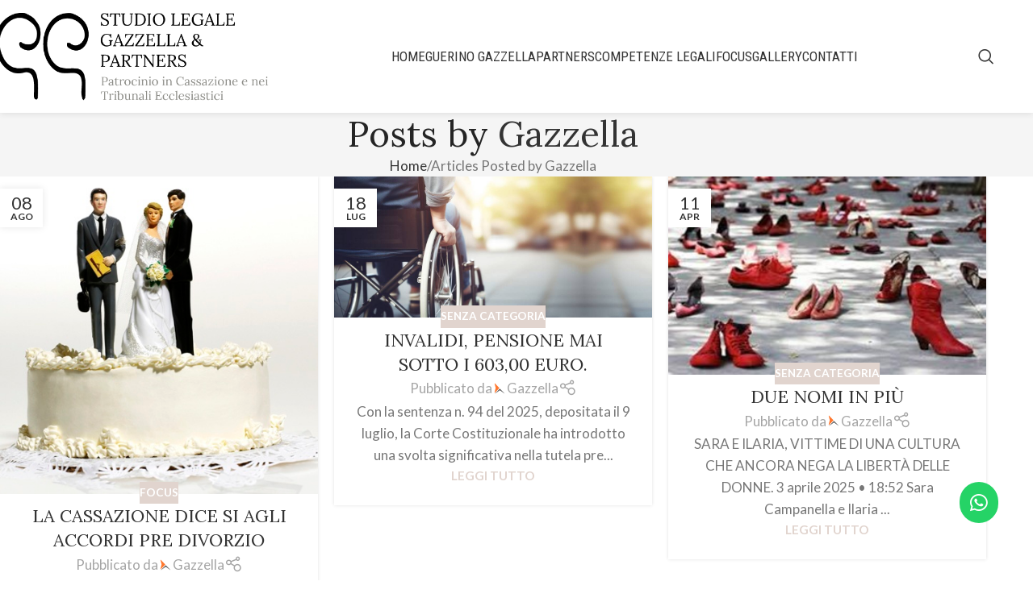

--- FILE ---
content_type: text/html; charset=UTF-8
request_url: https://studiolegalegazzella.com/author/gazzella/
body_size: 21673
content:
<!DOCTYPE html>
<html lang="it-IT" prefix="og: https://ogp.me/ns#">
<head>
	<meta charset="UTF-8">
	<link rel="profile" href="https://gmpg.org/xfn/11">
	<link rel="pingback" href="https://studiolegalegazzella.com/xmlrpc.php">

	
<!-- Ottimizzazione per i motori di ricerca di Rank Math - https://rankmath.com/ -->
<title>Gazzella - Studio Legale Gazzella</title>
<meta name="robots" content="follow, noindex"/>
<meta property="og:locale" content="it_IT" />
<meta property="og:type" content="profile" />
<meta property="og:title" content="Gazzella - Studio Legale Gazzella" />
<meta property="og:url" content="https://studiolegalegazzella.com/author/gazzella/" />
<meta property="og:site_name" content="Studio Legale Gazzella" />
<meta property="og:image" content="https://studiolegalegazzella.com/wp-content/uploads/2025/08/Senza-titolo-1.jpg" />
<meta property="og:image:secure_url" content="https://studiolegalegazzella.com/wp-content/uploads/2025/08/Senza-titolo-1.jpg" />
<meta property="og:image:width" content="1200" />
<meta property="og:image:height" content="630" />
<meta property="og:image:type" content="image/jpeg" />
<meta name="twitter:card" content="summary_large_image" />
<meta name="twitter:title" content="Gazzella - Studio Legale Gazzella" />
<meta name="twitter:image" content="https://studiolegalegazzella.com/wp-content/uploads/2025/08/Senza-titolo-1.jpg" />
<script type="application/ld+json" class="rank-math-schema">{"@context":"https://schema.org","@graph":[{"@type":"LegalService","@id":"https://studiolegalegazzella.com/#organization","name":"Studio Legale Gazzella","url":"https://studiolegalegazzella.com","logo":{"@type":"ImageObject","@id":"https://studiolegalegazzella.com/#logo","url":"https://studiolegalegazzella.com/wp-content/uploads/2022/08/600Rlogo.png","contentUrl":"https://studiolegalegazzella.com/wp-content/uploads/2022/08/600Rlogo.png","caption":"Studio Legale Gazzella","inLanguage":"it-IT","width":"600","height":"225"},"openingHours":["Monday,Tuesday,Wednesday,Thursday,Friday,Saturday,Sunday 09:00-17:00"],"image":{"@id":"https://studiolegalegazzella.com/#logo"}},{"@type":"WebSite","@id":"https://studiolegalegazzella.com/#website","url":"https://studiolegalegazzella.com","name":"Studio Legale Gazzella","publisher":{"@id":"https://studiolegalegazzella.com/#organization"},"inLanguage":"it-IT"},{"@type":"ProfilePage","@id":"https://studiolegalegazzella.com/author/gazzella/#webpage","url":"https://studiolegalegazzella.com/author/gazzella/","name":"Gazzella - Studio Legale Gazzella","isPartOf":{"@id":"https://studiolegalegazzella.com/#website"},"inLanguage":"it-IT"},{"@type":"Person","@id":"https://studiolegalegazzella.com/author/gazzella/","name":"Gazzella","url":"https://studiolegalegazzella.com/author/gazzella/","image":{"@type":"ImageObject","@id":"https://secure.gravatar.com/avatar/43f171fad6164fa8b95f6c6fbc3956e802b95c9e7660f154d3b032920217094c?s=96&amp;d=mm&amp;r=g","url":"https://secure.gravatar.com/avatar/43f171fad6164fa8b95f6c6fbc3956e802b95c9e7660f154d3b032920217094c?s=96&amp;d=mm&amp;r=g","caption":"Gazzella","inLanguage":"it-IT"},"worksFor":{"@id":"https://studiolegalegazzella.com/#organization"},"mainEntityOfPage":{"@id":"https://studiolegalegazzella.com/author/gazzella/#webpage"}}]}</script>
<!-- /Rank Math WordPress SEO plugin -->

<link rel='dns-prefetch' href='//fonts.googleapis.com' />
<style id='wp-img-auto-sizes-contain-inline-css' type='text/css'>
img:is([sizes=auto i],[sizes^="auto," i]){contain-intrinsic-size:3000px 1500px}
/*# sourceURL=wp-img-auto-sizes-contain-inline-css */
</style>
<link rel='stylesheet' id='wp-block-library-css' href='https://studiolegalegazzella.com/wp-includes/css/dist/block-library/style.min.css?ver=6.9' type='text/css' media='all' />
<style id='global-styles-inline-css' type='text/css'>
:root{--wp--preset--aspect-ratio--square: 1;--wp--preset--aspect-ratio--4-3: 4/3;--wp--preset--aspect-ratio--3-4: 3/4;--wp--preset--aspect-ratio--3-2: 3/2;--wp--preset--aspect-ratio--2-3: 2/3;--wp--preset--aspect-ratio--16-9: 16/9;--wp--preset--aspect-ratio--9-16: 9/16;--wp--preset--color--black: #000000;--wp--preset--color--cyan-bluish-gray: #abb8c3;--wp--preset--color--white: #ffffff;--wp--preset--color--pale-pink: #f78da7;--wp--preset--color--vivid-red: #cf2e2e;--wp--preset--color--luminous-vivid-orange: #ff6900;--wp--preset--color--luminous-vivid-amber: #fcb900;--wp--preset--color--light-green-cyan: #7bdcb5;--wp--preset--color--vivid-green-cyan: #00d084;--wp--preset--color--pale-cyan-blue: #8ed1fc;--wp--preset--color--vivid-cyan-blue: #0693e3;--wp--preset--color--vivid-purple: #9b51e0;--wp--preset--gradient--vivid-cyan-blue-to-vivid-purple: linear-gradient(135deg,rgb(6,147,227) 0%,rgb(155,81,224) 100%);--wp--preset--gradient--light-green-cyan-to-vivid-green-cyan: linear-gradient(135deg,rgb(122,220,180) 0%,rgb(0,208,130) 100%);--wp--preset--gradient--luminous-vivid-amber-to-luminous-vivid-orange: linear-gradient(135deg,rgb(252,185,0) 0%,rgb(255,105,0) 100%);--wp--preset--gradient--luminous-vivid-orange-to-vivid-red: linear-gradient(135deg,rgb(255,105,0) 0%,rgb(207,46,46) 100%);--wp--preset--gradient--very-light-gray-to-cyan-bluish-gray: linear-gradient(135deg,rgb(238,238,238) 0%,rgb(169,184,195) 100%);--wp--preset--gradient--cool-to-warm-spectrum: linear-gradient(135deg,rgb(74,234,220) 0%,rgb(151,120,209) 20%,rgb(207,42,186) 40%,rgb(238,44,130) 60%,rgb(251,105,98) 80%,rgb(254,248,76) 100%);--wp--preset--gradient--blush-light-purple: linear-gradient(135deg,rgb(255,206,236) 0%,rgb(152,150,240) 100%);--wp--preset--gradient--blush-bordeaux: linear-gradient(135deg,rgb(254,205,165) 0%,rgb(254,45,45) 50%,rgb(107,0,62) 100%);--wp--preset--gradient--luminous-dusk: linear-gradient(135deg,rgb(255,203,112) 0%,rgb(199,81,192) 50%,rgb(65,88,208) 100%);--wp--preset--gradient--pale-ocean: linear-gradient(135deg,rgb(255,245,203) 0%,rgb(182,227,212) 50%,rgb(51,167,181) 100%);--wp--preset--gradient--electric-grass: linear-gradient(135deg,rgb(202,248,128) 0%,rgb(113,206,126) 100%);--wp--preset--gradient--midnight: linear-gradient(135deg,rgb(2,3,129) 0%,rgb(40,116,252) 100%);--wp--preset--font-size--small: 13px;--wp--preset--font-size--medium: 20px;--wp--preset--font-size--large: 36px;--wp--preset--font-size--x-large: 42px;--wp--preset--spacing--20: 0.44rem;--wp--preset--spacing--30: 0.67rem;--wp--preset--spacing--40: 1rem;--wp--preset--spacing--50: 1.5rem;--wp--preset--spacing--60: 2.25rem;--wp--preset--spacing--70: 3.38rem;--wp--preset--spacing--80: 5.06rem;--wp--preset--shadow--natural: 6px 6px 9px rgba(0, 0, 0, 0.2);--wp--preset--shadow--deep: 12px 12px 50px rgba(0, 0, 0, 0.4);--wp--preset--shadow--sharp: 6px 6px 0px rgba(0, 0, 0, 0.2);--wp--preset--shadow--outlined: 6px 6px 0px -3px rgb(255, 255, 255), 6px 6px rgb(0, 0, 0);--wp--preset--shadow--crisp: 6px 6px 0px rgb(0, 0, 0);}:where(body) { margin: 0; }.wp-site-blocks > .alignleft { float: left; margin-right: 2em; }.wp-site-blocks > .alignright { float: right; margin-left: 2em; }.wp-site-blocks > .aligncenter { justify-content: center; margin-left: auto; margin-right: auto; }:where(.is-layout-flex){gap: 0.5em;}:where(.is-layout-grid){gap: 0.5em;}.is-layout-flow > .alignleft{float: left;margin-inline-start: 0;margin-inline-end: 2em;}.is-layout-flow > .alignright{float: right;margin-inline-start: 2em;margin-inline-end: 0;}.is-layout-flow > .aligncenter{margin-left: auto !important;margin-right: auto !important;}.is-layout-constrained > .alignleft{float: left;margin-inline-start: 0;margin-inline-end: 2em;}.is-layout-constrained > .alignright{float: right;margin-inline-start: 2em;margin-inline-end: 0;}.is-layout-constrained > .aligncenter{margin-left: auto !important;margin-right: auto !important;}.is-layout-constrained > :where(:not(.alignleft):not(.alignright):not(.alignfull)){margin-left: auto !important;margin-right: auto !important;}body .is-layout-flex{display: flex;}.is-layout-flex{flex-wrap: wrap;align-items: center;}.is-layout-flex > :is(*, div){margin: 0;}body .is-layout-grid{display: grid;}.is-layout-grid > :is(*, div){margin: 0;}body{padding-top: 0px;padding-right: 0px;padding-bottom: 0px;padding-left: 0px;}a:where(:not(.wp-element-button)){text-decoration: none;}:root :where(.wp-element-button, .wp-block-button__link){background-color: #32373c;border-width: 0;color: #fff;font-family: inherit;font-size: inherit;font-style: inherit;font-weight: inherit;letter-spacing: inherit;line-height: inherit;padding-top: calc(0.667em + 2px);padding-right: calc(1.333em + 2px);padding-bottom: calc(0.667em + 2px);padding-left: calc(1.333em + 2px);text-decoration: none;text-transform: inherit;}.has-black-color{color: var(--wp--preset--color--black) !important;}.has-cyan-bluish-gray-color{color: var(--wp--preset--color--cyan-bluish-gray) !important;}.has-white-color{color: var(--wp--preset--color--white) !important;}.has-pale-pink-color{color: var(--wp--preset--color--pale-pink) !important;}.has-vivid-red-color{color: var(--wp--preset--color--vivid-red) !important;}.has-luminous-vivid-orange-color{color: var(--wp--preset--color--luminous-vivid-orange) !important;}.has-luminous-vivid-amber-color{color: var(--wp--preset--color--luminous-vivid-amber) !important;}.has-light-green-cyan-color{color: var(--wp--preset--color--light-green-cyan) !important;}.has-vivid-green-cyan-color{color: var(--wp--preset--color--vivid-green-cyan) !important;}.has-pale-cyan-blue-color{color: var(--wp--preset--color--pale-cyan-blue) !important;}.has-vivid-cyan-blue-color{color: var(--wp--preset--color--vivid-cyan-blue) !important;}.has-vivid-purple-color{color: var(--wp--preset--color--vivid-purple) !important;}.has-black-background-color{background-color: var(--wp--preset--color--black) !important;}.has-cyan-bluish-gray-background-color{background-color: var(--wp--preset--color--cyan-bluish-gray) !important;}.has-white-background-color{background-color: var(--wp--preset--color--white) !important;}.has-pale-pink-background-color{background-color: var(--wp--preset--color--pale-pink) !important;}.has-vivid-red-background-color{background-color: var(--wp--preset--color--vivid-red) !important;}.has-luminous-vivid-orange-background-color{background-color: var(--wp--preset--color--luminous-vivid-orange) !important;}.has-luminous-vivid-amber-background-color{background-color: var(--wp--preset--color--luminous-vivid-amber) !important;}.has-light-green-cyan-background-color{background-color: var(--wp--preset--color--light-green-cyan) !important;}.has-vivid-green-cyan-background-color{background-color: var(--wp--preset--color--vivid-green-cyan) !important;}.has-pale-cyan-blue-background-color{background-color: var(--wp--preset--color--pale-cyan-blue) !important;}.has-vivid-cyan-blue-background-color{background-color: var(--wp--preset--color--vivid-cyan-blue) !important;}.has-vivid-purple-background-color{background-color: var(--wp--preset--color--vivid-purple) !important;}.has-black-border-color{border-color: var(--wp--preset--color--black) !important;}.has-cyan-bluish-gray-border-color{border-color: var(--wp--preset--color--cyan-bluish-gray) !important;}.has-white-border-color{border-color: var(--wp--preset--color--white) !important;}.has-pale-pink-border-color{border-color: var(--wp--preset--color--pale-pink) !important;}.has-vivid-red-border-color{border-color: var(--wp--preset--color--vivid-red) !important;}.has-luminous-vivid-orange-border-color{border-color: var(--wp--preset--color--luminous-vivid-orange) !important;}.has-luminous-vivid-amber-border-color{border-color: var(--wp--preset--color--luminous-vivid-amber) !important;}.has-light-green-cyan-border-color{border-color: var(--wp--preset--color--light-green-cyan) !important;}.has-vivid-green-cyan-border-color{border-color: var(--wp--preset--color--vivid-green-cyan) !important;}.has-pale-cyan-blue-border-color{border-color: var(--wp--preset--color--pale-cyan-blue) !important;}.has-vivid-cyan-blue-border-color{border-color: var(--wp--preset--color--vivid-cyan-blue) !important;}.has-vivid-purple-border-color{border-color: var(--wp--preset--color--vivid-purple) !important;}.has-vivid-cyan-blue-to-vivid-purple-gradient-background{background: var(--wp--preset--gradient--vivid-cyan-blue-to-vivid-purple) !important;}.has-light-green-cyan-to-vivid-green-cyan-gradient-background{background: var(--wp--preset--gradient--light-green-cyan-to-vivid-green-cyan) !important;}.has-luminous-vivid-amber-to-luminous-vivid-orange-gradient-background{background: var(--wp--preset--gradient--luminous-vivid-amber-to-luminous-vivid-orange) !important;}.has-luminous-vivid-orange-to-vivid-red-gradient-background{background: var(--wp--preset--gradient--luminous-vivid-orange-to-vivid-red) !important;}.has-very-light-gray-to-cyan-bluish-gray-gradient-background{background: var(--wp--preset--gradient--very-light-gray-to-cyan-bluish-gray) !important;}.has-cool-to-warm-spectrum-gradient-background{background: var(--wp--preset--gradient--cool-to-warm-spectrum) !important;}.has-blush-light-purple-gradient-background{background: var(--wp--preset--gradient--blush-light-purple) !important;}.has-blush-bordeaux-gradient-background{background: var(--wp--preset--gradient--blush-bordeaux) !important;}.has-luminous-dusk-gradient-background{background: var(--wp--preset--gradient--luminous-dusk) !important;}.has-pale-ocean-gradient-background{background: var(--wp--preset--gradient--pale-ocean) !important;}.has-electric-grass-gradient-background{background: var(--wp--preset--gradient--electric-grass) !important;}.has-midnight-gradient-background{background: var(--wp--preset--gradient--midnight) !important;}.has-small-font-size{font-size: var(--wp--preset--font-size--small) !important;}.has-medium-font-size{font-size: var(--wp--preset--font-size--medium) !important;}.has-large-font-size{font-size: var(--wp--preset--font-size--large) !important;}.has-x-large-font-size{font-size: var(--wp--preset--font-size--x-large) !important;}
:where(.wp-block-post-template.is-layout-flex){gap: 1.25em;}:where(.wp-block-post-template.is-layout-grid){gap: 1.25em;}
:where(.wp-block-term-template.is-layout-flex){gap: 1.25em;}:where(.wp-block-term-template.is-layout-grid){gap: 1.25em;}
:where(.wp-block-columns.is-layout-flex){gap: 2em;}:where(.wp-block-columns.is-layout-grid){gap: 2em;}
:root :where(.wp-block-pullquote){font-size: 1.5em;line-height: 1.6;}
/*# sourceURL=global-styles-inline-css */
</style>
<link rel='stylesheet' id='wd-widget-price-filter-css' href='https://studiolegalegazzella.com/wp-content/themes/woodmart/css/parts/woo-widget-price-filter.min.css?ver=8.2.7' type='text/css' media='all' />
<link rel='stylesheet' id='elementor-icons-css' href='https://studiolegalegazzella.com/wp-content/plugins/elementor/assets/lib/eicons/css/elementor-icons.min.css?ver=5.46.0' type='text/css' media='all' />
<link rel='stylesheet' id='elementor-frontend-css' href='https://studiolegalegazzella.com/wp-content/plugins/elementor/assets/css/frontend.min.css?ver=3.34.4' type='text/css' media='all' />
<link rel='stylesheet' id='elementor-post-6-css' href='https://studiolegalegazzella.com/wp-content/uploads/elementor/css/post-6.css?ver=1769746149' type='text/css' media='all' />
<link rel='stylesheet' id='wd-style-base-css' href='https://studiolegalegazzella.com/wp-content/themes/woodmart/css/parts/base.min.css?ver=8.2.7' type='text/css' media='all' />
<link rel='stylesheet' id='wd-helpers-wpb-elem-css' href='https://studiolegalegazzella.com/wp-content/themes/woodmart/css/parts/helpers-wpb-elem.min.css?ver=8.2.7' type='text/css' media='all' />
<link rel='stylesheet' id='wd-revolution-slider-css' href='https://studiolegalegazzella.com/wp-content/themes/woodmart/css/parts/int-rev-slider.min.css?ver=8.2.7' type='text/css' media='all' />
<link rel='stylesheet' id='wd-elementor-base-css' href='https://studiolegalegazzella.com/wp-content/themes/woodmart/css/parts/int-elem-base.min.css?ver=8.2.7' type='text/css' media='all' />
<link rel='stylesheet' id='wd-wp-blocks-css' href='https://studiolegalegazzella.com/wp-content/themes/woodmart/css/parts/wp-blocks.min.css?ver=8.2.7' type='text/css' media='all' />
<link rel='stylesheet' id='child-style-css' href='https://studiolegalegazzella.com/wp-content/themes/woodmart-child/style.css?ver=8.2.7' type='text/css' media='all' />
<link rel='stylesheet' id='wd-header-base-css' href='https://studiolegalegazzella.com/wp-content/themes/woodmart/css/parts/header-base.min.css?ver=8.2.7' type='text/css' media='all' />
<link rel='stylesheet' id='wd-mod-tools-css' href='https://studiolegalegazzella.com/wp-content/themes/woodmart/css/parts/mod-tools.min.css?ver=8.2.7' type='text/css' media='all' />
<link rel='stylesheet' id='wd-header-search-css' href='https://studiolegalegazzella.com/wp-content/themes/woodmart/css/parts/header-el-search.min.css?ver=8.2.7' type='text/css' media='all' />
<link rel='stylesheet' id='wd-header-mobile-nav-dropdown-css' href='https://studiolegalegazzella.com/wp-content/themes/woodmart/css/parts/header-el-mobile-nav-dropdown.min.css?ver=8.2.7' type='text/css' media='all' />
<link rel='stylesheet' id='wd-page-title-css' href='https://studiolegalegazzella.com/wp-content/themes/woodmart/css/parts/page-title.min.css?ver=8.2.7' type='text/css' media='all' />
<link rel='stylesheet' id='wd-blog-loop-base-css' href='https://studiolegalegazzella.com/wp-content/themes/woodmart/css/parts/blog-loop-base.min.css?ver=8.2.7' type='text/css' media='all' />
<link rel='stylesheet' id='wd-post-types-mod-predefined-css' href='https://studiolegalegazzella.com/wp-content/themes/woodmart/css/parts/post-types-mod-predefined.min.css?ver=8.2.7' type='text/css' media='all' />
<link rel='stylesheet' id='wd-blog-loop-design-masonry-css' href='https://studiolegalegazzella.com/wp-content/themes/woodmart/css/parts/blog-loop-design-masonry.min.css?ver=8.2.7' type='text/css' media='all' />
<link rel='stylesheet' id='wd-post-types-mod-categories-style-bg-css' href='https://studiolegalegazzella.com/wp-content/themes/woodmart/css/parts/post-types-mod-categories-style-bg.min.css?ver=8.2.7' type='text/css' media='all' />
<link rel='stylesheet' id='wd-post-types-mod-date-style-bg-css' href='https://studiolegalegazzella.com/wp-content/themes/woodmart/css/parts/post-types-mod-date-style-bg.min.css?ver=8.2.7' type='text/css' media='all' />
<link rel='stylesheet' id='wd-blog-mod-author-css' href='https://studiolegalegazzella.com/wp-content/themes/woodmart/css/parts/blog-mod-author.min.css?ver=8.2.7' type='text/css' media='all' />
<link rel='stylesheet' id='wd-social-icons-css' href='https://studiolegalegazzella.com/wp-content/themes/woodmart/css/parts/el-social-icons.min.css?ver=8.2.7' type='text/css' media='all' />
<link rel='stylesheet' id='wd-load-more-button-css' href='https://studiolegalegazzella.com/wp-content/themes/woodmart/css/parts/mod-load-more-button.min.css?ver=8.2.7' type='text/css' media='all' />
<link rel='stylesheet' id='wd-widget-collapse-css' href='https://studiolegalegazzella.com/wp-content/themes/woodmart/css/parts/opt-widget-collapse.min.css?ver=8.2.7' type='text/css' media='all' />
<link rel='stylesheet' id='wd-footer-base-css' href='https://studiolegalegazzella.com/wp-content/themes/woodmart/css/parts/footer-base.min.css?ver=8.2.7' type='text/css' media='all' />
<link rel='stylesheet' id='wd-section-title-css' href='https://studiolegalegazzella.com/wp-content/themes/woodmart/css/parts/el-section-title.min.css?ver=8.2.7' type='text/css' media='all' />
<link rel='stylesheet' id='wd-section-title-style-under-and-over-css' href='https://studiolegalegazzella.com/wp-content/themes/woodmart/css/parts/el-section-title-style-under-and-over.min.css?ver=8.2.7' type='text/css' media='all' />
<link rel='stylesheet' id='wd-scroll-top-css' href='https://studiolegalegazzella.com/wp-content/themes/woodmart/css/parts/opt-scrolltotop.min.css?ver=8.2.7' type='text/css' media='all' />
<link rel='stylesheet' id='wd-header-search-fullscreen-css' href='https://studiolegalegazzella.com/wp-content/themes/woodmart/css/parts/header-el-search-fullscreen-general.min.css?ver=8.2.7' type='text/css' media='all' />
<link rel='stylesheet' id='wd-header-search-fullscreen-1-css' href='https://studiolegalegazzella.com/wp-content/themes/woodmart/css/parts/header-el-search-fullscreen-1.min.css?ver=8.2.7' type='text/css' media='all' />
<link rel='stylesheet' id='wd-wd-search-form-css' href='https://studiolegalegazzella.com/wp-content/themes/woodmart/css/parts/wd-search-form.min.css?ver=8.2.7' type='text/css' media='all' />
<link rel='stylesheet' id='wd-wd-search-results-css' href='https://studiolegalegazzella.com/wp-content/themes/woodmart/css/parts/wd-search-results.min.css?ver=8.2.7' type='text/css' media='all' />
<link rel='stylesheet' id='wd-wd-search-dropdown-css' href='https://studiolegalegazzella.com/wp-content/themes/woodmart/css/parts/wd-search-dropdown.min.css?ver=8.2.7' type='text/css' media='all' />
<link rel='stylesheet' id='xts-google-fonts-css' href='https://fonts.googleapis.com/css?family=Lato%3A400%2C700%7CLora%3A400%2C600%7CRoboto+Condensed%3A400%2C600&#038;ver=8.2.7' type='text/css' media='all' />
<link rel='stylesheet' id='elementor-gf-local-roboto-css' href='https://studiolegalegazzella.com/wp-content/uploads/elementor/google-fonts/css/roboto.css?ver=1742227332' type='text/css' media='all' />
<link rel='stylesheet' id='elementor-gf-local-robotoslab-css' href='https://studiolegalegazzella.com/wp-content/uploads/elementor/google-fonts/css/robotoslab.css?ver=1742227334' type='text/css' media='all' />
<script type="text/javascript" src="https://studiolegalegazzella.com/wp-includes/js/jquery/jquery.min.js?ver=3.7.1" id="jquery-core-js"></script>
<script type="text/javascript" src="https://studiolegalegazzella.com/wp-includes/js/jquery/jquery-migrate.min.js?ver=3.4.1" id="jquery-migrate-js"></script>
<script type="text/javascript" src="https://studiolegalegazzella.com/wp-content/themes/woodmart/js/libs/device.min.js?ver=8.2.7" id="wd-device-library-js"></script>
<script type="text/javascript" src="https://studiolegalegazzella.com/wp-content/themes/woodmart/js/scripts/global/scrollBar.min.js?ver=8.2.7" id="wd-scrollbar-js"></script>
<link rel="https://api.w.org/" href="https://studiolegalegazzella.com/wp-json/" /><link rel="alternate" title="JSON" type="application/json" href="https://studiolegalegazzella.com/wp-json/wp/v2/users/2" /><link rel="EditURI" type="application/rsd+xml" title="RSD" href="https://studiolegalegazzella.com/xmlrpc.php?rsd" />

<meta name="cdp-version" content="1.5.0" />					<meta name="viewport" content="width=device-width, initial-scale=1.0, maximum-scale=1.0, user-scalable=no">
									<meta name="generator" content="Elementor 3.34.4; features: additional_custom_breakpoints; settings: css_print_method-external, google_font-enabled, font_display-auto">
			<style>
				.e-con.e-parent:nth-of-type(n+4):not(.e-lazyloaded):not(.e-no-lazyload),
				.e-con.e-parent:nth-of-type(n+4):not(.e-lazyloaded):not(.e-no-lazyload) * {
					background-image: none !important;
				}
				@media screen and (max-height: 1024px) {
					.e-con.e-parent:nth-of-type(n+3):not(.e-lazyloaded):not(.e-no-lazyload),
					.e-con.e-parent:nth-of-type(n+3):not(.e-lazyloaded):not(.e-no-lazyload) * {
						background-image: none !important;
					}
				}
				@media screen and (max-height: 640px) {
					.e-con.e-parent:nth-of-type(n+2):not(.e-lazyloaded):not(.e-no-lazyload),
					.e-con.e-parent:nth-of-type(n+2):not(.e-lazyloaded):not(.e-no-lazyload) * {
						background-image: none !important;
					}
				}
			</style>
			<!-- Google tag (gtag.js) -->
<script async src="https://www.googletagmanager.com/gtag/js?id=AW-17452539493">
</script>
<script>
  window.dataLayer = window.dataLayer || [];
  function gtag(){dataLayer.push(arguments);}
  gtag('js', new Date());

  gtag('config', 'AW-17452539493');
</script><script type="text/javascript" id="google_gtagjs" src="https://www.googletagmanager.com/gtag/js?id=G-EB0JPMLMSN" async="async"></script>
<script type="text/javascript" id="google_gtagjs-inline">
/* <![CDATA[ */
window.dataLayer = window.dataLayer || [];function gtag(){dataLayer.push(arguments);}gtag('js', new Date());gtag('config', 'G-EB0JPMLMSN', {} );
/* ]]> */
</script>
<meta name="generator" content="Powered by Slider Revolution 6.7.35 - responsive, Mobile-Friendly Slider Plugin for WordPress with comfortable drag and drop interface." />
<link rel="icon" href="https://studiolegalegazzella.com/wp-content/uploads/2022/08/cropped-300logo-32x32.png" sizes="32x32" />
<link rel="icon" href="https://studiolegalegazzella.com/wp-content/uploads/2022/08/cropped-300logo-192x192.png" sizes="192x192" />
<link rel="apple-touch-icon" href="https://studiolegalegazzella.com/wp-content/uploads/2022/08/cropped-300logo-180x180.png" />
<meta name="msapplication-TileImage" content="https://studiolegalegazzella.com/wp-content/uploads/2022/08/cropped-300logo-270x270.png" />
<script>function setREVStartSize(e){
			//window.requestAnimationFrame(function() {
				window.RSIW = window.RSIW===undefined ? window.innerWidth : window.RSIW;
				window.RSIH = window.RSIH===undefined ? window.innerHeight : window.RSIH;
				try {
					var pw = document.getElementById(e.c).parentNode.offsetWidth,
						newh;
					pw = pw===0 || isNaN(pw) || (e.l=="fullwidth" || e.layout=="fullwidth") ? window.RSIW : pw;
					e.tabw = e.tabw===undefined ? 0 : parseInt(e.tabw);
					e.thumbw = e.thumbw===undefined ? 0 : parseInt(e.thumbw);
					e.tabh = e.tabh===undefined ? 0 : parseInt(e.tabh);
					e.thumbh = e.thumbh===undefined ? 0 : parseInt(e.thumbh);
					e.tabhide = e.tabhide===undefined ? 0 : parseInt(e.tabhide);
					e.thumbhide = e.thumbhide===undefined ? 0 : parseInt(e.thumbhide);
					e.mh = e.mh===undefined || e.mh=="" || e.mh==="auto" ? 0 : parseInt(e.mh,0);
					if(e.layout==="fullscreen" || e.l==="fullscreen")
						newh = Math.max(e.mh,window.RSIH);
					else{
						e.gw = Array.isArray(e.gw) ? e.gw : [e.gw];
						for (var i in e.rl) if (e.gw[i]===undefined || e.gw[i]===0) e.gw[i] = e.gw[i-1];
						e.gh = e.el===undefined || e.el==="" || (Array.isArray(e.el) && e.el.length==0)? e.gh : e.el;
						e.gh = Array.isArray(e.gh) ? e.gh : [e.gh];
						for (var i in e.rl) if (e.gh[i]===undefined || e.gh[i]===0) e.gh[i] = e.gh[i-1];
											
						var nl = new Array(e.rl.length),
							ix = 0,
							sl;
						e.tabw = e.tabhide>=pw ? 0 : e.tabw;
						e.thumbw = e.thumbhide>=pw ? 0 : e.thumbw;
						e.tabh = e.tabhide>=pw ? 0 : e.tabh;
						e.thumbh = e.thumbhide>=pw ? 0 : e.thumbh;
						for (var i in e.rl) nl[i] = e.rl[i]<window.RSIW ? 0 : e.rl[i];
						sl = nl[0];
						for (var i in nl) if (sl>nl[i] && nl[i]>0) { sl = nl[i]; ix=i;}
						var m = pw>(e.gw[ix]+e.tabw+e.thumbw) ? 1 : (pw-(e.tabw+e.thumbw)) / (e.gw[ix]);
						newh =  (e.gh[ix] * m) + (e.tabh + e.thumbh);
					}
					var el = document.getElementById(e.c);
					if (el!==null && el) el.style.height = newh+"px";
					el = document.getElementById(e.c+"_wrapper");
					if (el!==null && el) {
						el.style.height = newh+"px";
						el.style.display = "block";
					}
				} catch(e){
					console.log("Failure at Presize of Slider:" + e)
				}
			//});
		  };</script>
		<style type="text/css" id="wp-custom-css">
			.category-video .attachment-post-thumbnail{
	display:none;
	margin-top: 500px;
}

.hidden-fields-container{
	display:none;
}		</style>
		<style>
		
		</style>			<style id="wd-style-header_827224-css" data-type="wd-style-header_827224">
				:root{
	--wd-top-bar-h: .00001px;
	--wd-top-bar-sm-h: .00001px;
	--wd-top-bar-sticky-h: .00001px;
	--wd-top-bar-brd-w: .00001px;

	--wd-header-general-h: 140px;
	--wd-header-general-sm-h: 60px;
	--wd-header-general-sticky-h: 60px;
	--wd-header-general-brd-w: .00001px;

	--wd-header-bottom-h: .00001px;
	--wd-header-bottom-sm-h: .00001px;
	--wd-header-bottom-sticky-h: .00001px;
	--wd-header-bottom-brd-w: .00001px;

	--wd-header-clone-h: .00001px;

	--wd-header-brd-w: calc(var(--wd-top-bar-brd-w) + var(--wd-header-general-brd-w) + var(--wd-header-bottom-brd-w));
	--wd-header-h: calc(var(--wd-top-bar-h) + var(--wd-header-general-h) + var(--wd-header-bottom-h) + var(--wd-header-brd-w));
	--wd-header-sticky-h: calc(var(--wd-top-bar-sticky-h) + var(--wd-header-general-sticky-h) + var(--wd-header-bottom-sticky-h) + var(--wd-header-clone-h) + var(--wd-header-brd-w));
	--wd-header-sm-h: calc(var(--wd-top-bar-sm-h) + var(--wd-header-general-sm-h) + var(--wd-header-bottom-sm-h) + var(--wd-header-brd-w));
}


.whb-sticked .whb-general-header .wd-dropdown:not(.sub-sub-menu) {
	margin-top: 10px;
}

.whb-sticked .whb-general-header .wd-dropdown:not(.sub-sub-menu):after {
	height: 20px;
}






		
.whb-byuwf52twgalsziyn4o8 form.searchform {
	--wd-form-height: 46px;
}.whb-general-header-inner { border-bottom-width: 0px;border-bottom-style: solid; }			</style>
						<style id="wd-style-theme_settings_default-css" data-type="wd-style-theme_settings_default">
				@font-face {
	font-weight: normal;
	font-style: normal;
	font-family: "woodmart-font";
	src: url("//studiolegalegazzella.com/wp-content/themes/woodmart/fonts/woodmart-font-1-400.woff2?v=8.2.7") format("woff2");
}

:root {
	--wd-text-font: "Lato", Arial, Helvetica, sans-serif;
	--wd-text-font-weight: 400;
	--wd-text-color: #777777;
	--wd-text-font-size: 17px;
	--wd-title-font: "Lora", Arial, Helvetica, sans-serif;
	--wd-title-font-weight: 400;
	--wd-title-color: #242424;
	--wd-entities-title-font: "Lora", Arial, Helvetica, sans-serif;
	--wd-entities-title-font-weight: 400;
	--wd-entities-title-color: #333333;
	--wd-entities-title-color-hover: rgb(51 51 51 / 65%);
	--wd-alternative-font: Arial, Helvetica, sans-serif;
	--wd-widget-title-font: "Lora", Arial, Helvetica, sans-serif;
	--wd-widget-title-font-weight: 400;
	--wd-widget-title-transform: uppercase;
	--wd-widget-title-color: #333;
	--wd-widget-title-font-size: 16px;
	--wd-header-el-font: "Roboto Condensed", Arial, Helvetica, sans-serif;
	--wd-header-el-font-weight: 400;
	--wd-header-el-transform: uppercase;
	--wd-header-el-font-size: 17px;
	--wd-primary-color: rgb(225,212,206);
	--wd-alternative-color: rgb(224,224,224);
	--wd-link-color: #333333;
	--wd-link-color-hover: #242424;
	--btn-default-bgcolor: #f7f7f7;
	--btn-default-bgcolor-hover: #efefef;
	--btn-accented-bgcolor: rgb(172,199,191);
	--btn-accented-bgcolor-hover: rgb(158,191,181);
	--wd-form-brd-width: 1px;
	--notices-success-bg: #459647;
	--notices-success-color: #fff;
	--notices-warning-bg: #E0B252;
	--notices-warning-color: #fff;
}
.wd-popup.wd-age-verify {
	--wd-popup-width: 500px;
}
.wd-popup.wd-promo-popup {
	background-color: #111111;
	background-image: url(https://studiolegalegazzella.com/wp-content/uploads/2021/08/promo-popup.jpg);
	background-repeat: no-repeat;
	background-size: cover;
	background-position: center center;
	--wd-popup-width: 800px;
}
.header-banner {
	background-color: rgb(158,191,181);
	background-image: none;
}
:is(.woodmart-woocommerce-layered-nav, .wd-product-category-filter) .wd-scroll-content {
	max-height: 223px;
}
.wd-page-title {
	background-color: rgb(245,245,245);
	background-image: none;
	background-size: cover;
	background-position: center center;
}
.wd-footer {
	background-color: #ffffff;
	background-image: none;
}
.wd-popup.popup-quick-view {
	--wd-popup-width: 920px;
}
:root{
--wd-container-w: 1222px;
--wd-form-brd-radius: 0px;
--btn-default-color: #333;
--btn-default-color-hover: #333;
--btn-accented-color: #fff;
--btn-accented-color-hover: #fff;
--btn-default-brd-radius: 0px;
--btn-default-box-shadow: none;
--btn-default-box-shadow-hover: none;
--btn-default-box-shadow-active: none;
--btn-default-bottom: 0px;
--btn-accented-brd-radius: 0px;
--btn-accented-box-shadow: none;
--btn-accented-box-shadow-hover: none;
--btn-accented-box-shadow-active: none;
--btn-accented-bottom: 0px;
--wd-brd-radius: 0px;
}

@media (min-width: 1222px) {
section.elementor-section.wd-section-stretch > .elementor-container {
margin-left: auto;
margin-right: auto;
}
}


@font-face {
	font-family: "Glaciall";
	src: url("//studiolegalegazzella.com/wp-content/uploads/2021/10/GlacialIndifference-Regular.woff2") format("woff2"), 
url("//studiolegalegazzella.com/wp-content/uploads/2021/10/GlacialIndifference-Regular.woff") format("woff");
	font-weight: 400;
	font-style: normal;
}

@font-face {
	font-family: "Glaciall";
	src: url("//studiolegalegazzella.com/wp-content/uploads/2021/10/GlacialIndifference-Bold.woff2") format("woff2"), 
url("//studiolegalegazzella.com/wp-content/uploads/2021/10/GlacialIndifference-Bold.woff") format("woff");
	font-weight: 600;
	font-style: normal;
}

			</style>
			</head>

<body class="archive author author-gazzella author-2 wp-theme-woodmart wp-child-theme-woodmart-child wrapper-full-width  categories-accordion-on woodmart-archive-blog woodmart-ajax-shop-on elementor-default elementor-kit-6">
			<script type="text/javascript" id="wd-flicker-fix">// Flicker fix.</script>	
	
	<div class="wd-page-wrapper website-wrapper">
									<header class="whb-header whb-header_827224 whb-sticky-shadow whb-scroll-stick whb-sticky-real whb-hide-on-scroll">
					<div class="whb-main-header">
	
<div class="whb-row whb-general-header whb-sticky-row whb-without-bg whb-without-border whb-color-dark whb-with-shadow whb-flex-flex-middle">
	<div class="container">
		<div class="whb-flex-row whb-general-header-inner">
			<div class="whb-column whb-col-left whb-column8 whb-visible-lg">
	<div class="site-logo whb-zho4q0oy989b0dgm1wmz">
	<a href="https://studiolegalegazzella.com/" class="wd-logo wd-main-logo" rel="home" aria-label="Site logo">
		<img src="https://studiolegalegazzella.com/wp-content/uploads/2022/08/600Rlogo.png" alt="Studio Legale Gazzella" style="max-width: 400px;" loading="lazy" />	</a>
	</div>
</div>
<div class="whb-column whb-col-center whb-column9 whb-visible-lg">
	<div class="wd-header-nav wd-header-main-nav text-center wd-design-1 whb-ht5f81j4xwk8nu25rw7g" role="navigation" aria-label="Main navigation">
	<ul id="menu-menu-gazzella" class="menu wd-nav wd-nav-main wd-style-underline wd-gap-s"><li id="menu-item-8543" class="menu-item menu-item-type-post_type menu-item-object-page menu-item-home menu-item-8543 item-level-0 menu-simple-dropdown wd-event-hover" ><a href="https://studiolegalegazzella.com/" class="woodmart-nav-link"><span class="nav-link-text">Home</span></a></li>
<li id="menu-item-8568" class="menu-item menu-item-type-custom menu-item-object-custom menu-item-has-children menu-item-8568 item-level-0 menu-simple-dropdown wd-event-hover" ><a href="#" class="woodmart-nav-link"><span class="nav-link-text">Guerino Gazzella</span></a><div class="color-scheme-dark wd-design-default wd-dropdown-menu wd-dropdown"><div class="container wd-entry-content">
<ul class="wd-sub-menu color-scheme-dark">
	<li id="menu-item-8569" class="menu-item menu-item-type-post_type menu-item-object-page menu-item-8569 item-level-1 wd-event-hover" ><a href="https://studiolegalegazzella.com/biografia/" class="woodmart-nav-link">Biografia</a></li>
	<li id="menu-item-8570" class="menu-item menu-item-type-post_type menu-item-object-page menu-item-8570 item-level-1 wd-event-hover" ><a href="https://studiolegalegazzella.com/pubblicazioni/" class="woodmart-nav-link">Pubblicazioni</a></li>
	<li id="menu-item-8571" class="menu-item menu-item-type-post_type menu-item-object-page menu-item-8571 item-level-1 wd-event-hover" ><a href="https://studiolegalegazzella.com/rassegna-stampa/" class="woodmart-nav-link">Rassegna Stampa</a></li>
</ul>
</div>
</div>
</li>
<li id="menu-item-8545" class="menu-item menu-item-type-custom menu-item-object-custom menu-item-has-children menu-item-8545 item-level-0 menu-simple-dropdown wd-event-hover" ><a href="#" class="woodmart-nav-link"><span class="nav-link-text">Partners</span></a><div class="color-scheme-dark wd-design-default wd-dropdown-menu wd-dropdown"><div class="container wd-entry-content">
<ul class="wd-sub-menu color-scheme-dark">
	<li id="menu-item-8650" class="menu-item menu-item-type-post_type menu-item-object-page menu-item-8650 item-level-1 wd-event-hover" ><a href="https://studiolegalegazzella.com/avv-vincenzo-romolo/" class="woodmart-nav-link">Avv. Vincenzo Romolo</a></li>
	<li id="menu-item-8652" class="menu-item menu-item-type-post_type menu-item-object-page menu-item-8652 item-level-1 wd-event-hover" ><a href="https://studiolegalegazzella.com/dott-ciriaco-serluca/" class="woodmart-nav-link">Dott. Ciriaco Serluca</a></li>
	<li id="menu-item-8653" class="menu-item menu-item-type-post_type menu-item-object-page menu-item-8653 item-level-1 wd-event-hover" ><a href="https://studiolegalegazzella.com/dott-nicola-battista/" class="woodmart-nav-link">Dott. Nicola Battista</a></li>
	<li id="menu-item-8654" class="menu-item menu-item-type-post_type menu-item-object-page menu-item-8654 item-level-1 wd-event-hover" ><a href="https://studiolegalegazzella.com/dott-oto-macchione/" class="woodmart-nav-link">Dott. Oto Macchione</a></li>
	<li id="menu-item-8655" class="menu-item menu-item-type-post_type menu-item-object-page menu-item-8655 item-level-1 wd-event-hover" ><a href="https://studiolegalegazzella.com/avv-martina-dotoli/" class="woodmart-nav-link">Avv. Martina Dotoli</a></li>
	<li id="menu-item-10254" class="menu-item menu-item-type-post_type menu-item-object-page menu-item-10254 item-level-1 wd-event-hover" ><a href="https://studiolegalegazzella.com/avv-riccardo-gazzella/" class="woodmart-nav-link">Dott. Riccardo Gazzella</a></li>
	<li id="menu-item-8658" class="menu-item menu-item-type-post_type menu-item-object-page menu-item-8658 item-level-1 wd-event-hover" ><a href="https://studiolegalegazzella.com/dott-ssa-dalila-romolo/" class="woodmart-nav-link">Avv. Dalila Romolo</a></li>
	<li id="menu-item-9487" class="menu-item menu-item-type-post_type menu-item-object-page menu-item-9487 item-level-1 wd-event-hover" ><a href="https://studiolegalegazzella.com/dott-ssa-isabella-urciuoli/" class="woodmart-nav-link">Dott.ssa Isabella Urciuoli</a></li>
	<li id="menu-item-9488" class="menu-item menu-item-type-post_type menu-item-object-page menu-item-9488 item-level-1 wd-event-hover" ><a href="https://studiolegalegazzella.com/avv-antonia-grasso-2/" class="woodmart-nav-link">Avv. Antonia Grasso</a></li>
	<li id="menu-item-8659" class="menu-item menu-item-type-post_type menu-item-object-page menu-item-8659 item-level-1 wd-event-hover" ><a href="https://studiolegalegazzella.com/mariacarmela-iacobacci/" class="woodmart-nav-link">Mariacarmela Iacobacci</a></li>
	<li id="menu-item-9934" class="menu-item menu-item-type-post_type menu-item-object-page menu-item-9934 item-level-1 wd-event-hover" ><a href="https://studiolegalegazzella.com/dott-ssa-emily-puzo/" class="woodmart-nav-link">Dott.ssa Emily Puzo</a></li>
	<li id="menu-item-9980" class="menu-item menu-item-type-post_type menu-item-object-page menu-item-9980 item-level-1 wd-event-hover" ><a href="https://studiolegalegazzella.com/dott-ssa-pina-palladino/" class="woodmart-nav-link">Dott.ssa Pina Palladino</a></li>
	<li id="menu-item-10232" class="menu-item menu-item-type-post_type menu-item-object-page menu-item-10232 item-level-1 wd-event-hover" ><a href="https://studiolegalegazzella.com/dott-ssa-francesca-m-mangialetto-2/" class="woodmart-nav-link">Dott.ssa Francesca M. Mangialetto</a></li>
</ul>
</div>
</div>
</li>
<li id="menu-item-8546" class="menu-item menu-item-type-custom menu-item-object-custom menu-item-has-children menu-item-8546 item-level-0 menu-simple-dropdown wd-event-hover" ><a href="#" class="woodmart-nav-link"><span class="nav-link-text">Competenze Legali</span></a><div class="color-scheme-dark wd-design-default wd-dropdown-menu wd-dropdown"><div class="container wd-entry-content">
<ul class="wd-sub-menu color-scheme-dark">
	<li id="menu-item-8547" class="menu-item menu-item-type-post_type menu-item-object-page menu-item-8547 item-level-1 wd-event-hover" ><a href="https://studiolegalegazzella.com/diritto-di-famiglia/" class="woodmart-nav-link">Diritto di Famiglia</a></li>
	<li id="menu-item-8548" class="menu-item menu-item-type-post_type menu-item-object-page menu-item-8548 item-level-1 wd-event-hover" ><a href="https://studiolegalegazzella.com/diritto-civile/" class="woodmart-nav-link">Diritto Civile</a></li>
	<li id="menu-item-8549" class="menu-item menu-item-type-post_type menu-item-object-page menu-item-8549 item-level-1 wd-event-hover" ><a href="https://studiolegalegazzella.com/diritto-minorile/" class="woodmart-nav-link">Diritto Minorile</a></li>
	<li id="menu-item-8550" class="menu-item menu-item-type-post_type menu-item-object-page menu-item-8550 item-level-1 wd-event-hover" ><a href="https://studiolegalegazzella.com/diritto-penale/" class="woodmart-nav-link">Diritto Penale</a></li>
	<li id="menu-item-8551" class="menu-item menu-item-type-post_type menu-item-object-page menu-item-8551 item-level-1 wd-event-hover" ><a href="https://studiolegalegazzella.com/diritto-amministrativo/" class="woodmart-nav-link">Diritto Amministrativo</a></li>
	<li id="menu-item-8552" class="menu-item menu-item-type-post_type menu-item-object-page menu-item-8552 item-level-1 wd-event-hover" ><a href="https://studiolegalegazzella.com/diritto-internazionale-privato/" class="woodmart-nav-link">Diritto Internazionale Privato</a></li>
	<li id="menu-item-9266" class="menu-item menu-item-type-taxonomy menu-item-object-category menu-item-9266 item-level-1 wd-event-hover" ><a href="https://studiolegalegazzella.com/category/contenzioso-bancario-e-finanziario/" class="woodmart-nav-link">Contenzioso Bancario e Finanziario</a></li>
	<li id="menu-item-9265" class="menu-item menu-item-type-taxonomy menu-item-object-category menu-item-9265 item-level-1 wd-event-hover" ><a href="https://studiolegalegazzella.com/category/responsabilita-medico-sanitaria/" class="woodmart-nav-link">Responsabilità Medico &#8211; Sanitaria</a></li>
	<li id="menu-item-9267" class="menu-item menu-item-type-taxonomy menu-item-object-category menu-item-9267 item-level-1 wd-event-hover" ><a href="https://studiolegalegazzella.com/category/nullita-matrimoniali/" class="woodmart-nav-link">Nullità Matrimoniali</a></li>
</ul>
</div>
</div>
</li>
<li id="menu-item-8556" class="menu-item menu-item-type-post_type menu-item-object-page current_page_parent menu-item-8556 item-level-0 menu-simple-dropdown wd-event-hover" ><a href="https://studiolegalegazzella.com/focus/" class="woodmart-nav-link"><span class="nav-link-text">Focus</span></a></li>
<li id="menu-item-8557" class="menu-item menu-item-type-custom menu-item-object-custom menu-item-has-children menu-item-8557 item-level-0 menu-simple-dropdown wd-event-hover" ><a href="#" class="woodmart-nav-link"><span class="nav-link-text">Gallery</span></a><div class="color-scheme-dark wd-design-default wd-dropdown-menu wd-dropdown"><div class="container wd-entry-content">
<ul class="wd-sub-menu color-scheme-dark">
	<li id="menu-item-8558" class="menu-item menu-item-type-post_type menu-item-object-page menu-item-8558 item-level-1 wd-event-hover" ><a href="https://studiolegalegazzella.com/video/" class="woodmart-nav-link">Video</a></li>
	<li id="menu-item-8559" class="menu-item menu-item-type-post_type menu-item-object-page menu-item-8559 item-level-1 wd-event-hover" ><a href="https://studiolegalegazzella.com/foto/" class="woodmart-nav-link">Foto</a></li>
</ul>
</div>
</div>
</li>
<li id="menu-item-8560" class="menu-item menu-item-type-post_type menu-item-object-page menu-item-8560 item-level-0 menu-simple-dropdown wd-event-hover" ><a href="https://studiolegalegazzella.com/contatti/" class="woodmart-nav-link"><span class="nav-link-text">Contatti</span></a></li>
</ul></div>
</div>
<div class="whb-column whb-col-right whb-column10 whb-visible-lg">
	<div class="wd-header-search wd-tools-element wd-design-1 wd-style-icon wd-display-full-screen whb-byuwf52twgalsziyn4o8" title="Search">
	<a href="#" rel="nofollow" aria-label="Search">
		
			<span class="wd-tools-icon">
							</span>

			<span class="wd-tools-text">
				Search			</span>

			</a>

	</div>
</div>
<div class="whb-column whb-mobile-left whb-column_mobile2 whb-hidden-lg">
	<div class="wd-tools-element wd-header-mobile-nav wd-style-icon wd-design-1 whb-bzsfvy4irdgki8uavwcl">
	<a href="#" rel="nofollow" aria-label="Open mobile menu">
		
		<span class="wd-tools-icon">
					</span>

		<span class="wd-tools-text">Menu</span>

			</a>
</div></div>
<div class="whb-column whb-mobile-center whb-column_mobile3 whb-hidden-lg">
	<div class="site-logo whb-2g4nsfb44ztr6i1xc61g">
	<a href="https://studiolegalegazzella.com/" class="wd-logo wd-main-logo" rel="home" aria-label="Site logo">
		<img src="https://studiolegalegazzella.com/wp-content/uploads/2022/08/600Rlogo.png" alt="Studio Legale Gazzella" style="max-width: 300px;" loading="lazy" />	</a>
	</div>
</div>
<div class="whb-column whb-mobile-right whb-column_mobile4 whb-hidden-lg whb-empty-column">
	</div>
		</div>
	</div>
</div>
</div>
				</header>
			
								<div class="wd-page-content main-page-wrapper">
		
						<div class="wd-page-title page-title  page-title-default title-size-small title-design-centered color-scheme-dark title-blog" style="">
					<div class="container">
													<h1 class="entry-title title">Posts by <span class="vcard"><a class="url fn n" href="https://studiolegalegazzella.com/author/gazzella/" title="Gazzella" rel="me">Gazzella</a></span></h1>
						
						
													<nav class="wd-breadcrumbs"><a href="https://studiolegalegazzella.com/">Home</a><span class="wd-delimiter"></span><span class="wd-last">Articles Posted by Gazzella</span></nav>											</div>
				</div>
			
		<main id="main-content" class="wd-content-layout content-layout-wrapper container wd-sidebar-hidden-md-sm wd-sidebar-hidden-sm wd-builder-off" role="main">
				
<div class="wd-content-area site-content">
	
			
									<div
										class="wd-blog-element">

					
					
					
					<div class="wd-posts wd-blog-holder wd-grid-g wd-grid-g" id="697cbf4b3e90f" data-paged="1" data-source="main_loop" style="--wd-col-lg:3;--wd-col-md:3;--wd-col-sm:1;--wd-gap-lg:20px;--wd-gap-sm:10px;">
				

					
											
<article id="post-10290" class="wd-post blog-design-masonry blog-post-loop blog-style-bg wd-add-shadow wd-col post-10290 post type-post status-publish format-standard has-post-thumbnail hentry category-focus tag-accordi-prematrimoniali tag-divorzio tag-patti-prematrimoniali tag-separazione">
	<div class="wd-post-inner article-inner">
					<div class="wd-post-thumb entry-header">
									<div class="wd-post-img post-img-wrapp">
						<img width="445" height="445" src="https://studiolegalegazzella.com/wp-content/uploads/2025/08/Accordo_prematrimoniale.jpg" class="attachment-large size-large" alt="" decoding="async" srcset="https://studiolegalegazzella.com/wp-content/uploads/2025/08/Accordo_prematrimoniale.jpg 445w, https://studiolegalegazzella.com/wp-content/uploads/2025/08/Accordo_prematrimoniale-300x300.jpg 300w, https://studiolegalegazzella.com/wp-content/uploads/2025/08/Accordo_prematrimoniale-150x150.jpg 150w" sizes="(max-width: 445px) 100vw, 445px" />					</div>
					<a class="wd-fill" href="https://studiolegalegazzella.com/2025/08/08/la-cassazione-dice-si-agli-accordi-pre-divorzio/"></a>
				
												<div class="wd-post-date wd-style-with-bg">
				<span class="post-date-day">
					08				</span>
				<span class="post-date-month">
					Ago				</span>
			</div>
									</div>
		
		<div class="wd-post-content article-body-container">
							<div class="wd-post-cat wd-style-with-bg meta-post-categories">
					<a href="https://studiolegalegazzella.com/category/focus/" rel="category tag">Focus</a>				</div>
			
							<h3 class="wd-post-title wd-entities-title title post-title">
					<a href="https://studiolegalegazzella.com/2025/08/08/la-cassazione-dice-si-agli-accordi-pre-divorzio/" rel="bookmark">LA CASSAZIONE DICE SI AGLI ACCORDI PRE DIVORZIO</a>
				</h3>
			
							<div class="wd-post-meta">
															<div class="wd-post-author">
											<span>Pubblicato da </span>
		
					<img alt='author-avatar' src='https://secure.gravatar.com/avatar/43f171fad6164fa8b95f6c6fbc3956e802b95c9e7660f154d3b032920217094c?s=18&#038;d=mm&#038;r=g' srcset='https://secure.gravatar.com/avatar/43f171fad6164fa8b95f6c6fbc3956e802b95c9e7660f154d3b032920217094c?s=36&#038;d=mm&#038;r=g 2x' class='avatar avatar-18 photo' height='18' width='18' decoding='async'/>		
					<a href="https://studiolegalegazzella.com/author/gazzella/" class="author" rel="author">Gazzella</a>
									</div>
					<div class="wd-modified-date">
								<time class="updated" datetime="2025-08-08T19:11:27+02:00">
			8 Agosto 2025		</time>
							</div>

											<div class="wd-post-share wd-tltp">
							<div class="tooltip top">
								<div class="tooltip-inner">
												<div
						class=" wd-social-icons wd-style-default wd-size-small social-share wd-shape-circle color-scheme-light text-center">
				
				
									<a rel="noopener noreferrer nofollow" href="https://www.facebook.com/sharer/sharer.php?u=https://studiolegalegazzella.com/2025/08/08/la-cassazione-dice-si-agli-accordi-pre-divorzio/" target="_blank" class=" wd-social-icon social-facebook" aria-label="Facebook social link">
						<span class="wd-icon"></span>
											</a>
				
									<a rel="noopener noreferrer nofollow" href="https://x.com/share?url=https://studiolegalegazzella.com/2025/08/08/la-cassazione-dice-si-agli-accordi-pre-divorzio/" target="_blank" class=" wd-social-icon social-twitter" aria-label="X social link">
						<span class="wd-icon"></span>
											</a>
				
				
				
				
				
				
									<a rel="noopener noreferrer nofollow" href="https://pinterest.com/pin/create/button/?url=https://studiolegalegazzella.com/2025/08/08/la-cassazione-dice-si-agli-accordi-pre-divorzio/&media=https://studiolegalegazzella.com/wp-content/uploads/2025/08/Accordo_prematrimoniale.jpg&description=LA+CASSAZIONE+DICE+SI+AGLI+ACCORDI+PRE+DIVORZIO" target="_blank" class=" wd-social-icon social-pinterest" aria-label="Pinterest social link">
						<span class="wd-icon"></span>
											</a>
				
				
									<a rel="noopener noreferrer nofollow" href="https://www.linkedin.com/shareArticle?mini=true&url=https://studiolegalegazzella.com/2025/08/08/la-cassazione-dice-si-agli-accordi-pre-divorzio/" target="_blank" class=" wd-social-icon social-linkedin" aria-label="Linkedin social link">
						<span class="wd-icon"></span>
											</a>
				
				
				
				
				
				
				
				
				
				
				
				
				
				
				
									<a rel="noopener noreferrer nofollow" href="https://telegram.me/share/url?url=https://studiolegalegazzella.com/2025/08/08/la-cassazione-dice-si-agli-accordi-pre-divorzio/" target="_blank" class=" wd-social-icon social-tg" aria-label="Telegram social link">
						<span class="wd-icon"></span>
											</a>
				
				
			</div>

										</div>
								<div class="tooltip-arrow"></div>
							</div>
						</div>
					
									</div>
			
												<div class="wd-post-excerpt entry-content">
						VIA LIBERA AGLI ACCORDI SUL PATRIMONIO FATTI PRIMA DEL MATRIMONIO



Per lungo tempo all’interno dell’ordinamento italiano i c.d. patti...					</div>
				
														<div class="wd-post-read-more wd-style-link read-more-section">
						<a class="" href="https://studiolegalegazzella.com/2025/08/08/la-cassazione-dice-si-agli-accordi-pre-divorzio/">Leggi tutto</a>					</div>
													</div>
	</div>
</article>

											
<article id="post-10183" class="wd-post blog-design-masonry blog-post-loop blog-style-bg wd-add-shadow wd-col post-10183 post type-post status-publish format-standard has-post-thumbnail hentry category-senza-categoria tag-invalidita tag-pensione">
	<div class="wd-post-inner article-inner">
					<div class="wd-post-thumb entry-header">
									<div class="wd-post-img post-img-wrapp">
						<img width="1200" height="534" src="https://studiolegalegazzella.com/wp-content/uploads/2025/07/carrozzina-handicap-1200x534-1.jpeg" class="attachment-large size-large" alt="" decoding="async" srcset="https://studiolegalegazzella.com/wp-content/uploads/2025/07/carrozzina-handicap-1200x534-1.jpeg 1200w, https://studiolegalegazzella.com/wp-content/uploads/2025/07/carrozzina-handicap-1200x534-1-400x178.jpeg 400w, https://studiolegalegazzella.com/wp-content/uploads/2025/07/carrozzina-handicap-1200x534-1-768x342.jpeg 768w" sizes="(max-width: 1200px) 100vw, 1200px" />					</div>
					<a class="wd-fill" href="https://studiolegalegazzella.com/2025/07/18/invalidi-la-pensione-mai-sotto-i-60300-euro/"></a>
				
												<div class="wd-post-date wd-style-with-bg">
				<span class="post-date-day">
					18				</span>
				<span class="post-date-month">
					Lug				</span>
			</div>
									</div>
		
		<div class="wd-post-content article-body-container">
							<div class="wd-post-cat wd-style-with-bg meta-post-categories">
					<a href="https://studiolegalegazzella.com/category/senza-categoria/" rel="category tag">Senza categoria</a>				</div>
			
							<h3 class="wd-post-title wd-entities-title title post-title">
					<a href="https://studiolegalegazzella.com/2025/07/18/invalidi-la-pensione-mai-sotto-i-60300-euro/" rel="bookmark">INVALIDI, PENSIONE MAI SOTTO I 603,00 EURO.</a>
				</h3>
			
							<div class="wd-post-meta">
															<div class="wd-post-author">
											<span>Pubblicato da </span>
		
					<img alt='author-avatar' src='https://secure.gravatar.com/avatar/43f171fad6164fa8b95f6c6fbc3956e802b95c9e7660f154d3b032920217094c?s=18&#038;d=mm&#038;r=g' srcset='https://secure.gravatar.com/avatar/43f171fad6164fa8b95f6c6fbc3956e802b95c9e7660f154d3b032920217094c?s=36&#038;d=mm&#038;r=g 2x' class='avatar avatar-18 photo' height='18' width='18' decoding='async'/>		
					<a href="https://studiolegalegazzella.com/author/gazzella/" class="author" rel="author">Gazzella</a>
									</div>
					<div class="wd-modified-date">
								<time class="updated" datetime="2025-07-18T19:12:55+02:00">
			18 Luglio 2025		</time>
							</div>

											<div class="wd-post-share wd-tltp">
							<div class="tooltip top">
								<div class="tooltip-inner">
												<div
						class=" wd-social-icons wd-style-default wd-size-small social-share wd-shape-circle color-scheme-light text-center">
				
				
									<a rel="noopener noreferrer nofollow" href="https://www.facebook.com/sharer/sharer.php?u=https://studiolegalegazzella.com/2025/07/18/invalidi-la-pensione-mai-sotto-i-60300-euro/" target="_blank" class=" wd-social-icon social-facebook" aria-label="Facebook social link">
						<span class="wd-icon"></span>
											</a>
				
									<a rel="noopener noreferrer nofollow" href="https://x.com/share?url=https://studiolegalegazzella.com/2025/07/18/invalidi-la-pensione-mai-sotto-i-60300-euro/" target="_blank" class=" wd-social-icon social-twitter" aria-label="X social link">
						<span class="wd-icon"></span>
											</a>
				
				
				
				
				
				
									<a rel="noopener noreferrer nofollow" href="https://pinterest.com/pin/create/button/?url=https://studiolegalegazzella.com/2025/07/18/invalidi-la-pensione-mai-sotto-i-60300-euro/&media=https://studiolegalegazzella.com/wp-content/uploads/2025/07/carrozzina-handicap-1200x534-1.jpeg&description=INVALIDI%2C+PENSIONE+MAI+SOTTO+I+603%2C00+EURO." target="_blank" class=" wd-social-icon social-pinterest" aria-label="Pinterest social link">
						<span class="wd-icon"></span>
											</a>
				
				
									<a rel="noopener noreferrer nofollow" href="https://www.linkedin.com/shareArticle?mini=true&url=https://studiolegalegazzella.com/2025/07/18/invalidi-la-pensione-mai-sotto-i-60300-euro/" target="_blank" class=" wd-social-icon social-linkedin" aria-label="Linkedin social link">
						<span class="wd-icon"></span>
											</a>
				
				
				
				
				
				
				
				
				
				
				
				
				
				
				
									<a rel="noopener noreferrer nofollow" href="https://telegram.me/share/url?url=https://studiolegalegazzella.com/2025/07/18/invalidi-la-pensione-mai-sotto-i-60300-euro/" target="_blank" class=" wd-social-icon social-tg" aria-label="Telegram social link">
						<span class="wd-icon"></span>
											</a>
				
				
			</div>

										</div>
								<div class="tooltip-arrow"></div>
							</div>
						</div>
					
									</div>
			
												<div class="wd-post-excerpt entry-content">
						Con la sentenza n. 94 del 2025, depositata il 9 luglio, la Corte Costituzionale ha introdotto una svolta significativa nella tutela pre...					</div>
				
														<div class="wd-post-read-more wd-style-link read-more-section">
						<a class="" href="https://studiolegalegazzella.com/2025/07/18/invalidi-la-pensione-mai-sotto-i-60300-euro/">Leggi tutto</a>					</div>
													</div>
	</div>
</article>

											
<article id="post-10144" class="wd-post blog-design-masonry blog-post-loop blog-style-bg wd-add-shadow wd-col post-10144 post type-post status-publish format-standard has-post-thumbnail hentry category-senza-categoria tag-basta tag-femminicidio">
	<div class="wd-post-inner article-inner">
					<div class="wd-post-thumb entry-header">
									<div class="wd-post-img post-img-wrapp">
						<img width="345" height="215" src="https://studiolegalegazzella.com/wp-content/uploads/2025/04/scarpe.jpg" class="attachment-large size-large" alt="" decoding="async" />					</div>
					<a class="wd-fill" href="https://studiolegalegazzella.com/2025/04/11/due-nomi-in-piu/"></a>
				
												<div class="wd-post-date wd-style-with-bg">
				<span class="post-date-day">
					11				</span>
				<span class="post-date-month">
					Apr				</span>
			</div>
									</div>
		
		<div class="wd-post-content article-body-container">
							<div class="wd-post-cat wd-style-with-bg meta-post-categories">
					<a href="https://studiolegalegazzella.com/category/senza-categoria/" rel="category tag">Senza categoria</a>				</div>
			
							<h3 class="wd-post-title wd-entities-title title post-title">
					<a href="https://studiolegalegazzella.com/2025/04/11/due-nomi-in-piu/" rel="bookmark">DUE NOMI IN PIÙ</a>
				</h3>
			
							<div class="wd-post-meta">
															<div class="wd-post-author">
											<span>Pubblicato da </span>
		
					<img alt='author-avatar' src='https://secure.gravatar.com/avatar/43f171fad6164fa8b95f6c6fbc3956e802b95c9e7660f154d3b032920217094c?s=18&#038;d=mm&#038;r=g' srcset='https://secure.gravatar.com/avatar/43f171fad6164fa8b95f6c6fbc3956e802b95c9e7660f154d3b032920217094c?s=36&#038;d=mm&#038;r=g 2x' class='avatar avatar-18 photo' height='18' width='18' decoding='async'/>		
					<a href="https://studiolegalegazzella.com/author/gazzella/" class="author" rel="author">Gazzella</a>
									</div>
					<div class="wd-modified-date">
								<time class="updated" datetime="2025-04-11T18:50:52+02:00">
			11 Aprile 2025		</time>
							</div>

											<div class="wd-post-share wd-tltp">
							<div class="tooltip top">
								<div class="tooltip-inner">
												<div
						class=" wd-social-icons wd-style-default wd-size-small social-share wd-shape-circle color-scheme-light text-center">
				
				
									<a rel="noopener noreferrer nofollow" href="https://www.facebook.com/sharer/sharer.php?u=https://studiolegalegazzella.com/2025/04/11/due-nomi-in-piu/" target="_blank" class=" wd-social-icon social-facebook" aria-label="Facebook social link">
						<span class="wd-icon"></span>
											</a>
				
									<a rel="noopener noreferrer nofollow" href="https://x.com/share?url=https://studiolegalegazzella.com/2025/04/11/due-nomi-in-piu/" target="_blank" class=" wd-social-icon social-twitter" aria-label="X social link">
						<span class="wd-icon"></span>
											</a>
				
				
				
				
				
				
									<a rel="noopener noreferrer nofollow" href="https://pinterest.com/pin/create/button/?url=https://studiolegalegazzella.com/2025/04/11/due-nomi-in-piu/&media=https://studiolegalegazzella.com/wp-content/uploads/2025/04/scarpe.jpg&description=DUE+NOMI+IN+PI%C3%99" target="_blank" class=" wd-social-icon social-pinterest" aria-label="Pinterest social link">
						<span class="wd-icon"></span>
											</a>
				
				
									<a rel="noopener noreferrer nofollow" href="https://www.linkedin.com/shareArticle?mini=true&url=https://studiolegalegazzella.com/2025/04/11/due-nomi-in-piu/" target="_blank" class=" wd-social-icon social-linkedin" aria-label="Linkedin social link">
						<span class="wd-icon"></span>
											</a>
				
				
				
				
				
				
				
				
				
				
				
				
				
				
				
									<a rel="noopener noreferrer nofollow" href="https://telegram.me/share/url?url=https://studiolegalegazzella.com/2025/04/11/due-nomi-in-piu/" target="_blank" class=" wd-social-icon social-tg" aria-label="Telegram social link">
						<span class="wd-icon"></span>
											</a>
				
				
			</div>

										</div>
								<div class="tooltip-arrow"></div>
							</div>
						</div>
					
									</div>
			
												<div class="wd-post-excerpt entry-content">
						SARA E ILARIA, VITTIME DI UNA CULTURA CHE ANCORA NEGA LA LIBERTÀ DELLE DONNE.







3 aprile 2025 • 18:52



Sara Campanella e Ilaria ...					</div>
				
														<div class="wd-post-read-more wd-style-link read-more-section">
						<a class="" href="https://studiolegalegazzella.com/2025/04/11/due-nomi-in-piu/">Leggi tutto</a>					</div>
													</div>
	</div>
</article>

											
<article id="post-10141" class="wd-post blog-design-masonry blog-post-loop blog-style-bg wd-add-shadow wd-col post-10141 post type-post status-publish format-standard has-post-thumbnail hentry category-senza-categoria tag-governo-italiano tag-migranti tag-risarcimento-danni tag-rispetto-leggi tag-sentenze">
	<div class="wd-post-inner article-inner">
					<div class="wd-post-thumb entry-header">
									<div class="wd-post-img post-img-wrapp">
						<img width="368" height="368" src="https://studiolegalegazzella.com/wp-content/uploads/2025/03/migranti.jpg" class="attachment-large size-large" alt="" decoding="async" srcset="https://studiolegalegazzella.com/wp-content/uploads/2025/03/migranti.jpg 368w, https://studiolegalegazzella.com/wp-content/uploads/2025/03/migranti-300x300.jpg 300w, https://studiolegalegazzella.com/wp-content/uploads/2025/03/migranti-150x150.jpg 150w" sizes="(max-width: 368px) 100vw, 368px" />					</div>
					<a class="wd-fill" href="https://studiolegalegazzella.com/2025/04/11/basta-attacchi-alla-magistratura-la-legge-e-uguale-per-tutti-e-da-tutti-deve-essere-rispettata/"></a>
				
												<div class="wd-post-date wd-style-with-bg">
				<span class="post-date-day">
					11				</span>
				<span class="post-date-month">
					Apr				</span>
			</div>
									</div>
		
		<div class="wd-post-content article-body-container">
							<div class="wd-post-cat wd-style-with-bg meta-post-categories">
					<a href="https://studiolegalegazzella.com/category/senza-categoria/" rel="category tag">Senza categoria</a>				</div>
			
							<h3 class="wd-post-title wd-entities-title title post-title">
					<a href="https://studiolegalegazzella.com/2025/04/11/basta-attacchi-alla-magistratura-la-legge-e-uguale-per-tutti-e-da-tutti-deve-essere-rispettata/" rel="bookmark">BASTA ATTACCHI ALLA MAGISTRATURA. LA LEGGE È UGUALE PER TUTTI E DA TUTTI DEVE ESSERE RISPETTATA</a>
				</h3>
			
							<div class="wd-post-meta">
															<div class="wd-post-author">
											<span>Pubblicato da </span>
		
					<img alt='author-avatar' src='https://secure.gravatar.com/avatar/43f171fad6164fa8b95f6c6fbc3956e802b95c9e7660f154d3b032920217094c?s=18&#038;d=mm&#038;r=g' srcset='https://secure.gravatar.com/avatar/43f171fad6164fa8b95f6c6fbc3956e802b95c9e7660f154d3b032920217094c?s=36&#038;d=mm&#038;r=g 2x' class='avatar avatar-18 photo' height='18' width='18' decoding='async'/>		
					<a href="https://studiolegalegazzella.com/author/gazzella/" class="author" rel="author">Gazzella</a>
									</div>
					<div class="wd-modified-date">
								<time class="updated" datetime="2025-04-11T17:59:21+02:00">
			11 Aprile 2025		</time>
							</div>

											<div class="wd-post-share wd-tltp">
							<div class="tooltip top">
								<div class="tooltip-inner">
												<div
						class=" wd-social-icons wd-style-default wd-size-small social-share wd-shape-circle color-scheme-light text-center">
				
				
									<a rel="noopener noreferrer nofollow" href="https://www.facebook.com/sharer/sharer.php?u=https://studiolegalegazzella.com/2025/04/11/basta-attacchi-alla-magistratura-la-legge-e-uguale-per-tutti-e-da-tutti-deve-essere-rispettata/" target="_blank" class=" wd-social-icon social-facebook" aria-label="Facebook social link">
						<span class="wd-icon"></span>
											</a>
				
									<a rel="noopener noreferrer nofollow" href="https://x.com/share?url=https://studiolegalegazzella.com/2025/04/11/basta-attacchi-alla-magistratura-la-legge-e-uguale-per-tutti-e-da-tutti-deve-essere-rispettata/" target="_blank" class=" wd-social-icon social-twitter" aria-label="X social link">
						<span class="wd-icon"></span>
											</a>
				
				
				
				
				
				
									<a rel="noopener noreferrer nofollow" href="https://pinterest.com/pin/create/button/?url=https://studiolegalegazzella.com/2025/04/11/basta-attacchi-alla-magistratura-la-legge-e-uguale-per-tutti-e-da-tutti-deve-essere-rispettata/&media=https://studiolegalegazzella.com/wp-content/uploads/2025/03/migranti.jpg&description=BASTA+ATTACCHI+ALLA+MAGISTRATURA.+LA+LEGGE+%C3%88+UGUALE+PER+TUTTI+E+DA+TUTTI+DEVE+ESSERE+RISPETTATA" target="_blank" class=" wd-social-icon social-pinterest" aria-label="Pinterest social link">
						<span class="wd-icon"></span>
											</a>
				
				
									<a rel="noopener noreferrer nofollow" href="https://www.linkedin.com/shareArticle?mini=true&url=https://studiolegalegazzella.com/2025/04/11/basta-attacchi-alla-magistratura-la-legge-e-uguale-per-tutti-e-da-tutti-deve-essere-rispettata/" target="_blank" class=" wd-social-icon social-linkedin" aria-label="Linkedin social link">
						<span class="wd-icon"></span>
											</a>
				
				
				
				
				
				
				
				
				
				
				
				
				
				
				
									<a rel="noopener noreferrer nofollow" href="https://telegram.me/share/url?url=https://studiolegalegazzella.com/2025/04/11/basta-attacchi-alla-magistratura-la-legge-e-uguale-per-tutti-e-da-tutti-deve-essere-rispettata/" target="_blank" class=" wd-social-icon social-tg" aria-label="Telegram social link">
						<span class="wd-icon"></span>
											</a>
				
				
			</div>

										</div>
								<div class="tooltip-arrow"></div>
							</div>
						</div>
					
									</div>
			
												<div class="wd-post-excerpt entry-content">
						Esiste la Costituzione, ci sono le leggi e ci sono le Giurisdizioni.



Rispettiamo i ruoli senza farne polemiche!!!



I Giudici devon...					</div>
				
														<div class="wd-post-read-more wd-style-link read-more-section">
						<a class="" href="https://studiolegalegazzella.com/2025/04/11/basta-attacchi-alla-magistratura-la-legge-e-uguale-per-tutti-e-da-tutti-deve-essere-rispettata/">Leggi tutto</a>					</div>
													</div>
	</div>
</article>

											
<article id="post-10135" class="wd-post blog-design-masonry blog-post-loop blog-style-bg wd-add-shadow wd-col post-10135 post type-post status-publish format-standard has-post-thumbnail hentry category-senza-categoria tag-carcere tag-depenalizzazione tag-misure-alternative tag-reati-minori">
	<div class="wd-post-inner article-inner">
					<div class="wd-post-thumb entry-header">
									<div class="wd-post-img post-img-wrapp">
						<img width="680" height="400" src="https://studiolegalegazzella.com/wp-content/uploads/2025/04/carcere.jpg" class="attachment-large size-large" alt="" decoding="async" srcset="https://studiolegalegazzella.com/wp-content/uploads/2025/04/carcere.jpg 680w, https://studiolegalegazzella.com/wp-content/uploads/2025/04/carcere-400x235.jpg 400w" sizes="(max-width: 680px) 100vw, 680px" />					</div>
					<a class="wd-fill" href="https://studiolegalegazzella.com/2025/04/07/no-a-piu-posti-nelle-carceri-si-alla-depenalizzazione-dei-reati-minori/"></a>
				
												<div class="wd-post-date wd-style-with-bg">
				<span class="post-date-day">
					07				</span>
				<span class="post-date-month">
					Apr				</span>
			</div>
									</div>
		
		<div class="wd-post-content article-body-container">
							<div class="wd-post-cat wd-style-with-bg meta-post-categories">
					<a href="https://studiolegalegazzella.com/category/senza-categoria/" rel="category tag">Senza categoria</a>				</div>
			
							<h3 class="wd-post-title wd-entities-title title post-title">
					<a href="https://studiolegalegazzella.com/2025/04/07/no-a-piu-posti-nelle-carceri-si-alla-depenalizzazione-dei-reati-minori/" rel="bookmark">NO A PIÙ POSTI NELLE CARCERI, SÌ ALLA DEPENALIZZAZIONE DEI REATI MINORI</a>
				</h3>
			
							<div class="wd-post-meta">
															<div class="wd-post-author">
											<span>Pubblicato da </span>
		
					<img alt='author-avatar' src='https://secure.gravatar.com/avatar/43f171fad6164fa8b95f6c6fbc3956e802b95c9e7660f154d3b032920217094c?s=18&#038;d=mm&#038;r=g' srcset='https://secure.gravatar.com/avatar/43f171fad6164fa8b95f6c6fbc3956e802b95c9e7660f154d3b032920217094c?s=36&#038;d=mm&#038;r=g 2x' class='avatar avatar-18 photo' height='18' width='18' decoding='async'/>		
					<a href="https://studiolegalegazzella.com/author/gazzella/" class="author" rel="author">Gazzella</a>
									</div>
					<div class="wd-modified-date">
								<time class="updated" datetime="2025-04-07T17:29:32+02:00">
			7 Aprile 2025		</time>
							</div>

											<div class="wd-post-share wd-tltp">
							<div class="tooltip top">
								<div class="tooltip-inner">
												<div
						class=" wd-social-icons wd-style-default wd-size-small social-share wd-shape-circle color-scheme-light text-center">
				
				
									<a rel="noopener noreferrer nofollow" href="https://www.facebook.com/sharer/sharer.php?u=https://studiolegalegazzella.com/2025/04/07/no-a-piu-posti-nelle-carceri-si-alla-depenalizzazione-dei-reati-minori/" target="_blank" class=" wd-social-icon social-facebook" aria-label="Facebook social link">
						<span class="wd-icon"></span>
											</a>
				
									<a rel="noopener noreferrer nofollow" href="https://x.com/share?url=https://studiolegalegazzella.com/2025/04/07/no-a-piu-posti-nelle-carceri-si-alla-depenalizzazione-dei-reati-minori/" target="_blank" class=" wd-social-icon social-twitter" aria-label="X social link">
						<span class="wd-icon"></span>
											</a>
				
				
				
				
				
				
									<a rel="noopener noreferrer nofollow" href="https://pinterest.com/pin/create/button/?url=https://studiolegalegazzella.com/2025/04/07/no-a-piu-posti-nelle-carceri-si-alla-depenalizzazione-dei-reati-minori/&media=https://studiolegalegazzella.com/wp-content/uploads/2025/04/carcere.jpg&description=NO+A+PI%C3%99+POSTI+NELLE+CARCERI%2C+S%C3%8C+ALLA+DEPENALIZZAZIONE+DEI+REATI+MINORI" target="_blank" class=" wd-social-icon social-pinterest" aria-label="Pinterest social link">
						<span class="wd-icon"></span>
											</a>
				
				
									<a rel="noopener noreferrer nofollow" href="https://www.linkedin.com/shareArticle?mini=true&url=https://studiolegalegazzella.com/2025/04/07/no-a-piu-posti-nelle-carceri-si-alla-depenalizzazione-dei-reati-minori/" target="_blank" class=" wd-social-icon social-linkedin" aria-label="Linkedin social link">
						<span class="wd-icon"></span>
											</a>
				
				
				
				
				
				
				
				
				
				
				
				
				
				
				
									<a rel="noopener noreferrer nofollow" href="https://telegram.me/share/url?url=https://studiolegalegazzella.com/2025/04/07/no-a-piu-posti-nelle-carceri-si-alla-depenalizzazione-dei-reati-minori/" target="_blank" class=" wd-social-icon social-tg" aria-label="Telegram social link">
						<span class="wd-icon"></span>
											</a>
				
				
			</div>

										</div>
								<div class="tooltip-arrow"></div>
							</div>
						</div>
					
									</div>
			
												<div class="wd-post-excerpt entry-content">
						La finalità della pena è davvero rieducativa?



Che futuro hanno i detenuti una volta fuori dalle carceri?



Storicamente, negli anni...					</div>
				
														<div class="wd-post-read-more wd-style-link read-more-section">
						<a class="" href="https://studiolegalegazzella.com/2025/04/07/no-a-piu-posti-nelle-carceri-si-alla-depenalizzazione-dei-reati-minori/">Leggi tutto</a>					</div>
													</div>
	</div>
</article>

											
<article id="post-10122" class="wd-post blog-design-masonry blog-post-loop blog-style-bg wd-add-shadow wd-col post-10122 post type-post status-publish format-standard has-post-thumbnail hentry category-focus tag-detenuti tag-giustiziariparativa tag-istitutipenitenziari tag-messaallaprova">
	<div class="wd-post-inner article-inner">
					<div class="wd-post-thumb entry-header">
									<div class="wd-post-img post-img-wrapp">
						<img width="800" height="450" src="https://studiolegalegazzella.com/wp-content/uploads/2025/04/181453749-e4cab13b-42d5-456f-9cb8-f654c4e10ed4.jpg" class="attachment-large size-large" alt="" decoding="async" srcset="https://studiolegalegazzella.com/wp-content/uploads/2025/04/181453749-e4cab13b-42d5-456f-9cb8-f654c4e10ed4.jpg 800w, https://studiolegalegazzella.com/wp-content/uploads/2025/04/181453749-e4cab13b-42d5-456f-9cb8-f654c4e10ed4-400x225.jpg 400w, https://studiolegalegazzella.com/wp-content/uploads/2025/04/181453749-e4cab13b-42d5-456f-9cb8-f654c4e10ed4-768x432.jpg 768w" sizes="(max-width: 800px) 100vw, 800px" />					</div>
					<a class="wd-fill" href="https://studiolegalegazzella.com/2025/04/01/gli-istituti-penitenziari-tra-rivolte-e-nuove-soluzioni/"></a>
				
												<div class="wd-post-date wd-style-with-bg">
				<span class="post-date-day">
					01				</span>
				<span class="post-date-month">
					Apr				</span>
			</div>
									</div>
		
		<div class="wd-post-content article-body-container">
							<div class="wd-post-cat wd-style-with-bg meta-post-categories">
					<a href="https://studiolegalegazzella.com/category/focus/" rel="category tag">Focus</a>				</div>
			
							<h3 class="wd-post-title wd-entities-title title post-title">
					<a href="https://studiolegalegazzella.com/2025/04/01/gli-istituti-penitenziari-tra-rivolte-e-nuove-soluzioni/" rel="bookmark">GLI ISTITUTI PENITENZIARI TRA RIVOLTE E NUOVE SOLUZIONI</a>
				</h3>
			
							<div class="wd-post-meta">
															<div class="wd-post-author">
											<span>Pubblicato da </span>
		
					<img alt='author-avatar' src='https://secure.gravatar.com/avatar/43f171fad6164fa8b95f6c6fbc3956e802b95c9e7660f154d3b032920217094c?s=18&#038;d=mm&#038;r=g' srcset='https://secure.gravatar.com/avatar/43f171fad6164fa8b95f6c6fbc3956e802b95c9e7660f154d3b032920217094c?s=36&#038;d=mm&#038;r=g 2x' class='avatar avatar-18 photo' height='18' width='18' decoding='async'/>		
					<a href="https://studiolegalegazzella.com/author/gazzella/" class="author" rel="author">Gazzella</a>
									</div>
					<div class="wd-modified-date">
								<time class="updated" datetime="2025-04-01T09:53:20+02:00">
			1 Aprile 2025		</time>
							</div>

											<div class="wd-post-share wd-tltp">
							<div class="tooltip top">
								<div class="tooltip-inner">
												<div
						class=" wd-social-icons wd-style-default wd-size-small social-share wd-shape-circle color-scheme-light text-center">
				
				
									<a rel="noopener noreferrer nofollow" href="https://www.facebook.com/sharer/sharer.php?u=https://studiolegalegazzella.com/2025/04/01/gli-istituti-penitenziari-tra-rivolte-e-nuove-soluzioni/" target="_blank" class=" wd-social-icon social-facebook" aria-label="Facebook social link">
						<span class="wd-icon"></span>
											</a>
				
									<a rel="noopener noreferrer nofollow" href="https://x.com/share?url=https://studiolegalegazzella.com/2025/04/01/gli-istituti-penitenziari-tra-rivolte-e-nuove-soluzioni/" target="_blank" class=" wd-social-icon social-twitter" aria-label="X social link">
						<span class="wd-icon"></span>
											</a>
				
				
				
				
				
				
									<a rel="noopener noreferrer nofollow" href="https://pinterest.com/pin/create/button/?url=https://studiolegalegazzella.com/2025/04/01/gli-istituti-penitenziari-tra-rivolte-e-nuove-soluzioni/&media=https://studiolegalegazzella.com/wp-content/uploads/2025/04/181453749-e4cab13b-42d5-456f-9cb8-f654c4e10ed4.jpg&description=GLI+ISTITUTI+PENITENZIARI+TRA+RIVOLTE+E+NUOVE+SOLUZIONI" target="_blank" class=" wd-social-icon social-pinterest" aria-label="Pinterest social link">
						<span class="wd-icon"></span>
											</a>
				
				
									<a rel="noopener noreferrer nofollow" href="https://www.linkedin.com/shareArticle?mini=true&url=https://studiolegalegazzella.com/2025/04/01/gli-istituti-penitenziari-tra-rivolte-e-nuove-soluzioni/" target="_blank" class=" wd-social-icon social-linkedin" aria-label="Linkedin social link">
						<span class="wd-icon"></span>
											</a>
				
				
				
				
				
				
				
				
				
				
				
				
				
				
				
									<a rel="noopener noreferrer nofollow" href="https://telegram.me/share/url?url=https://studiolegalegazzella.com/2025/04/01/gli-istituti-penitenziari-tra-rivolte-e-nuove-soluzioni/" target="_blank" class=" wd-social-icon social-tg" aria-label="Telegram social link">
						<span class="wd-icon"></span>
											</a>
				
				
			</div>

										</div>
								<div class="tooltip-arrow"></div>
							</div>
						</div>
					
									</div>
			
												<div class="wd-post-excerpt entry-content">
						Gli ultimi episodi di rivolta avvenuti nella Casa Circondariale di Ariano Irpino hanno sollevato nuovamente i problemi che affliggono i...					</div>
				
														<div class="wd-post-read-more wd-style-link read-more-section">
						<a class="" href="https://studiolegalegazzella.com/2025/04/01/gli-istituti-penitenziari-tra-rivolte-e-nuove-soluzioni/">Leggi tutto</a>					</div>
													</div>
	</div>
</article>

											
<article id="post-10116" class="wd-post blog-design-masonry blog-post-loop blog-style-bg wd-add-shadow wd-col post-10116 post type-post status-publish format-standard has-post-thumbnail hentry category-focus tag-adozioni tag-bambini tag-corte-costituzionale tag-single">
	<div class="wd-post-inner article-inner">
					<div class="wd-post-thumb entry-header">
									<div class="wd-post-img post-img-wrapp">
						<img width="400" height="400" src="https://studiolegalegazzella.com/wp-content/uploads/2025/03/Senza-titolo.png" class="attachment-large size-large" alt="" decoding="async" srcset="https://studiolegalegazzella.com/wp-content/uploads/2025/03/Senza-titolo.png 400w, https://studiolegalegazzella.com/wp-content/uploads/2025/03/Senza-titolo-300x300.png 300w, https://studiolegalegazzella.com/wp-content/uploads/2025/03/Senza-titolo-150x150.png 150w" sizes="(max-width: 400px) 100vw, 400px" />					</div>
					<a class="wd-fill" href="https://studiolegalegazzella.com/2025/03/24/anche-i-single-possono-adottare-bambini/"></a>
				
												<div class="wd-post-date wd-style-with-bg">
				<span class="post-date-day">
					24				</span>
				<span class="post-date-month">
					Mar				</span>
			</div>
									</div>
		
		<div class="wd-post-content article-body-container">
							<div class="wd-post-cat wd-style-with-bg meta-post-categories">
					<a href="https://studiolegalegazzella.com/category/focus/" rel="category tag">Focus</a>				</div>
			
							<h3 class="wd-post-title wd-entities-title title post-title">
					<a href="https://studiolegalegazzella.com/2025/03/24/anche-i-single-possono-adottare-bambini/" rel="bookmark">ANCHE I SINGLE POSSONO ADOTTARE BAMBINI</a>
				</h3>
			
							<div class="wd-post-meta">
															<div class="wd-post-author">
											<span>Pubblicato da </span>
		
					<img alt='author-avatar' src='https://secure.gravatar.com/avatar/43f171fad6164fa8b95f6c6fbc3956e802b95c9e7660f154d3b032920217094c?s=18&#038;d=mm&#038;r=g' srcset='https://secure.gravatar.com/avatar/43f171fad6164fa8b95f6c6fbc3956e802b95c9e7660f154d3b032920217094c?s=36&#038;d=mm&#038;r=g 2x' class='avatar avatar-18 photo' height='18' width='18' decoding='async'/>		
					<a href="https://studiolegalegazzella.com/author/gazzella/" class="author" rel="author">Gazzella</a>
									</div>
					<div class="wd-modified-date">
								<time class="updated" datetime="2025-03-24T15:25:28+01:00">
			24 Marzo 2025		</time>
							</div>

											<div class="wd-post-share wd-tltp">
							<div class="tooltip top">
								<div class="tooltip-inner">
												<div
						class=" wd-social-icons wd-style-default wd-size-small social-share wd-shape-circle color-scheme-light text-center">
				
				
									<a rel="noopener noreferrer nofollow" href="https://www.facebook.com/sharer/sharer.php?u=https://studiolegalegazzella.com/2025/03/24/anche-i-single-possono-adottare-bambini/" target="_blank" class=" wd-social-icon social-facebook" aria-label="Facebook social link">
						<span class="wd-icon"></span>
											</a>
				
									<a rel="noopener noreferrer nofollow" href="https://x.com/share?url=https://studiolegalegazzella.com/2025/03/24/anche-i-single-possono-adottare-bambini/" target="_blank" class=" wd-social-icon social-twitter" aria-label="X social link">
						<span class="wd-icon"></span>
											</a>
				
				
				
				
				
				
									<a rel="noopener noreferrer nofollow" href="https://pinterest.com/pin/create/button/?url=https://studiolegalegazzella.com/2025/03/24/anche-i-single-possono-adottare-bambini/&media=https://studiolegalegazzella.com/wp-content/uploads/2025/03/Senza-titolo.png&description=ANCHE+I+SINGLE+POSSONO+ADOTTARE+BAMBINI" target="_blank" class=" wd-social-icon social-pinterest" aria-label="Pinterest social link">
						<span class="wd-icon"></span>
											</a>
				
				
									<a rel="noopener noreferrer nofollow" href="https://www.linkedin.com/shareArticle?mini=true&url=https://studiolegalegazzella.com/2025/03/24/anche-i-single-possono-adottare-bambini/" target="_blank" class=" wd-social-icon social-linkedin" aria-label="Linkedin social link">
						<span class="wd-icon"></span>
											</a>
				
				
				
				
				
				
				
				
				
				
				
				
				
				
				
									<a rel="noopener noreferrer nofollow" href="https://telegram.me/share/url?url=https://studiolegalegazzella.com/2025/03/24/anche-i-single-possono-adottare-bambini/" target="_blank" class=" wd-social-icon social-tg" aria-label="Telegram social link">
						<span class="wd-icon"></span>
											</a>
				
				
			</div>

										</div>
								<div class="tooltip-arrow"></div>
							</div>
						</div>
					
									</div>
			
												<div class="wd-post-excerpt entry-content">
						Anche i single possono adottare dei bambini. 



È questa la svolta della Corte Costituzionale, con la sentenza n. 33/2025.



Negarne ...					</div>
				
														<div class="wd-post-read-more wd-style-link read-more-section">
						<a class="" href="https://studiolegalegazzella.com/2025/03/24/anche-i-single-possono-adottare-bambini/">Leggi tutto</a>					</div>
													</div>
	</div>
</article>

											
<article id="post-10108" class="wd-post blog-design-masonry blog-post-loop blog-style-bg wd-add-shadow wd-col post-10108 post type-post status-publish format-standard has-post-thumbnail hentry category-focus">
	<div class="wd-post-inner article-inner">
					<div class="wd-post-thumb entry-header">
									<div class="wd-post-img post-img-wrapp">
						<img width="1200" height="800" src="https://studiolegalegazzella.com/wp-content/uploads/2024/07/field-3521063_1280-1200x800.jpg" class="attachment-large size-large" alt="" decoding="async" srcset="https://studiolegalegazzella.com/wp-content/uploads/2024/07/field-3521063_1280-1200x800.jpg 1200w, https://studiolegalegazzella.com/wp-content/uploads/2024/07/field-3521063_1280-400x267.jpg 400w, https://studiolegalegazzella.com/wp-content/uploads/2024/07/field-3521063_1280-768x512.jpg 768w, https://studiolegalegazzella.com/wp-content/uploads/2024/07/field-3521063_1280.jpg 1280w" sizes="(max-width: 1200px) 100vw, 1200px" />					</div>
					<a class="wd-fill" href="https://studiolegalegazzella.com/2024/07/29/la-prelazione-agraria-cose-e-come-funziona/"></a>
				
												<div class="wd-post-date wd-style-with-bg">
				<span class="post-date-day">
					29				</span>
				<span class="post-date-month">
					Lug				</span>
			</div>
									</div>
		
		<div class="wd-post-content article-body-container">
							<div class="wd-post-cat wd-style-with-bg meta-post-categories">
					<a href="https://studiolegalegazzella.com/category/focus/" rel="category tag">Focus</a>				</div>
			
							<h3 class="wd-post-title wd-entities-title title post-title">
					<a href="https://studiolegalegazzella.com/2024/07/29/la-prelazione-agraria-cose-e-come-funziona/" rel="bookmark">LA PRELAZIONE AGRARIA: COS’È E COME FUNZIONA?</a>
				</h3>
			
							<div class="wd-post-meta">
															<div class="wd-post-author">
											<span>Pubblicato da </span>
		
					<img alt='author-avatar' src='https://secure.gravatar.com/avatar/43f171fad6164fa8b95f6c6fbc3956e802b95c9e7660f154d3b032920217094c?s=18&#038;d=mm&#038;r=g' srcset='https://secure.gravatar.com/avatar/43f171fad6164fa8b95f6c6fbc3956e802b95c9e7660f154d3b032920217094c?s=36&#038;d=mm&#038;r=g 2x' class='avatar avatar-18 photo' height='18' width='18' decoding='async'/>		
					<a href="https://studiolegalegazzella.com/author/gazzella/" class="author" rel="author">Gazzella</a>
									</div>
					<div class="wd-modified-date">
								<time class="updated" datetime="2024-07-30T10:10:48+02:00">
			30 Luglio 2024		</time>
							</div>

											<div class="wd-post-share wd-tltp">
							<div class="tooltip top">
								<div class="tooltip-inner">
												<div
						class=" wd-social-icons wd-style-default wd-size-small social-share wd-shape-circle color-scheme-light text-center">
				
				
									<a rel="noopener noreferrer nofollow" href="https://www.facebook.com/sharer/sharer.php?u=https://studiolegalegazzella.com/2024/07/29/la-prelazione-agraria-cose-e-come-funziona/" target="_blank" class=" wd-social-icon social-facebook" aria-label="Facebook social link">
						<span class="wd-icon"></span>
											</a>
				
									<a rel="noopener noreferrer nofollow" href="https://x.com/share?url=https://studiolegalegazzella.com/2024/07/29/la-prelazione-agraria-cose-e-come-funziona/" target="_blank" class=" wd-social-icon social-twitter" aria-label="X social link">
						<span class="wd-icon"></span>
											</a>
				
				
				
				
				
				
									<a rel="noopener noreferrer nofollow" href="https://pinterest.com/pin/create/button/?url=https://studiolegalegazzella.com/2024/07/29/la-prelazione-agraria-cose-e-come-funziona/&media=https://studiolegalegazzella.com/wp-content/uploads/2024/07/field-3521063_1280.jpg&description=LA+PRELAZIONE+AGRARIA%3A+COS%E2%80%99%C3%88+E+COME+FUNZIONA%3F" target="_blank" class=" wd-social-icon social-pinterest" aria-label="Pinterest social link">
						<span class="wd-icon"></span>
											</a>
				
				
									<a rel="noopener noreferrer nofollow" href="https://www.linkedin.com/shareArticle?mini=true&url=https://studiolegalegazzella.com/2024/07/29/la-prelazione-agraria-cose-e-come-funziona/" target="_blank" class=" wd-social-icon social-linkedin" aria-label="Linkedin social link">
						<span class="wd-icon"></span>
											</a>
				
				
				
				
				
				
				
				
				
				
				
				
				
				
				
									<a rel="noopener noreferrer nofollow" href="https://telegram.me/share/url?url=https://studiolegalegazzella.com/2024/07/29/la-prelazione-agraria-cose-e-come-funziona/" target="_blank" class=" wd-social-icon social-tg" aria-label="Telegram social link">
						<span class="wd-icon"></span>
											</a>
				
				
			</div>

										</div>
								<div class="tooltip-arrow"></div>
							</div>
						</div>
					
									</div>
			
												<div class="wd-post-excerpt entry-content">
						Il nostro ordinamento prevede che, qualora venga posto in vendita un fondo agricolo, l’affittuario dello stesso o il confinante debbano...					</div>
				
														<div class="wd-post-read-more wd-style-link read-more-section">
						<a class="" href="https://studiolegalegazzella.com/2024/07/29/la-prelazione-agraria-cose-e-come-funziona/">Leggi tutto</a>					</div>
													</div>
	</div>
</article>

											
<article id="post-10092" class="wd-post blog-design-masonry blog-post-loop blog-style-bg wd-add-shadow wd-col post-10092 post type-post status-publish format-standard has-post-thumbnail hentry category-focus">
	<div class="wd-post-inner article-inner">
					<div class="wd-post-thumb entry-header">
									<div class="wd-post-img post-img-wrapp">
						<img width="1280" height="640" src="https://studiolegalegazzella.com/wp-content/uploads/2024/07/accident-151668_1280.png" class="attachment-large size-large" alt="" decoding="async" srcset="https://studiolegalegazzella.com/wp-content/uploads/2024/07/accident-151668_1280.png 1280w, https://studiolegalegazzella.com/wp-content/uploads/2024/07/accident-151668_1280-400x200.png 400w, https://studiolegalegazzella.com/wp-content/uploads/2024/07/accident-151668_1280-768x384.png 768w" sizes="(max-width: 1280px) 100vw, 1280px" />					</div>
					<a class="wd-fill" href="https://studiolegalegazzella.com/2024/07/02/indennizzo-diretto-o-risaricimento-del-danno/"></a>
				
												<div class="wd-post-date wd-style-with-bg">
				<span class="post-date-day">
					02				</span>
				<span class="post-date-month">
					Lug				</span>
			</div>
									</div>
		
		<div class="wd-post-content article-body-container">
							<div class="wd-post-cat wd-style-with-bg meta-post-categories">
					<a href="https://studiolegalegazzella.com/category/focus/" rel="category tag">Focus</a>				</div>
			
							<h3 class="wd-post-title wd-entities-title title post-title">
					<a href="https://studiolegalegazzella.com/2024/07/02/indennizzo-diretto-o-risaricimento-del-danno/" rel="bookmark">INDENNIZZO DIRETTO O RISARICIMENTO DEL DANNO?</a>
				</h3>
			
							<div class="wd-post-meta">
															<div class="wd-post-author">
											<span>Pubblicato da </span>
		
					<img alt='author-avatar' src='https://secure.gravatar.com/avatar/43f171fad6164fa8b95f6c6fbc3956e802b95c9e7660f154d3b032920217094c?s=18&#038;d=mm&#038;r=g' srcset='https://secure.gravatar.com/avatar/43f171fad6164fa8b95f6c6fbc3956e802b95c9e7660f154d3b032920217094c?s=36&#038;d=mm&#038;r=g 2x' class='avatar avatar-18 photo' height='18' width='18' decoding='async'/>		
					<a href="https://studiolegalegazzella.com/author/gazzella/" class="author" rel="author">Gazzella</a>
									</div>
					<div class="wd-modified-date">
								<time class="updated" datetime="2024-07-02T09:37:41+02:00">
			2 Luglio 2024		</time>
							</div>

											<div class="wd-post-share wd-tltp">
							<div class="tooltip top">
								<div class="tooltip-inner">
												<div
						class=" wd-social-icons wd-style-default wd-size-small social-share wd-shape-circle color-scheme-light text-center">
				
				
									<a rel="noopener noreferrer nofollow" href="https://www.facebook.com/sharer/sharer.php?u=https://studiolegalegazzella.com/2024/07/02/indennizzo-diretto-o-risaricimento-del-danno/" target="_blank" class=" wd-social-icon social-facebook" aria-label="Facebook social link">
						<span class="wd-icon"></span>
											</a>
				
									<a rel="noopener noreferrer nofollow" href="https://x.com/share?url=https://studiolegalegazzella.com/2024/07/02/indennizzo-diretto-o-risaricimento-del-danno/" target="_blank" class=" wd-social-icon social-twitter" aria-label="X social link">
						<span class="wd-icon"></span>
											</a>
				
				
				
				
				
				
									<a rel="noopener noreferrer nofollow" href="https://pinterest.com/pin/create/button/?url=https://studiolegalegazzella.com/2024/07/02/indennizzo-diretto-o-risaricimento-del-danno/&media=https://studiolegalegazzella.com/wp-content/uploads/2024/07/accident-151668_1280.png&description=INDENNIZZO+DIRETTO+O+RISARICIMENTO+DEL+DANNO%3F" target="_blank" class=" wd-social-icon social-pinterest" aria-label="Pinterest social link">
						<span class="wd-icon"></span>
											</a>
				
				
									<a rel="noopener noreferrer nofollow" href="https://www.linkedin.com/shareArticle?mini=true&url=https://studiolegalegazzella.com/2024/07/02/indennizzo-diretto-o-risaricimento-del-danno/" target="_blank" class=" wd-social-icon social-linkedin" aria-label="Linkedin social link">
						<span class="wd-icon"></span>
											</a>
				
				
				
				
				
				
				
				
				
				
				
				
				
				
				
									<a rel="noopener noreferrer nofollow" href="https://telegram.me/share/url?url=https://studiolegalegazzella.com/2024/07/02/indennizzo-diretto-o-risaricimento-del-danno/" target="_blank" class=" wd-social-icon social-tg" aria-label="Telegram social link">
						<span class="wd-icon"></span>
											</a>
				
				
			</div>

										</div>
								<div class="tooltip-arrow"></div>
							</div>
						</div>
					
									</div>
			
												<div class="wd-post-excerpt entry-content">
						L’indennizzo diretto è una procedura liquidativa, introdotta dal DPR 254/2006, che consente a chi ha subito danni a seguito di un incid...					</div>
				
														<div class="wd-post-read-more wd-style-link read-more-section">
						<a class="" href="https://studiolegalegazzella.com/2024/07/02/indennizzo-diretto-o-risaricimento-del-danno/">Leggi tutto</a>					</div>
													</div>
	</div>
</article>

											
<article id="post-10088" class="wd-post blog-design-masonry blog-post-loop blog-style-bg wd-add-shadow wd-col post-10088 post type-post status-publish format-standard has-post-thumbnail hentry category-focus">
	<div class="wd-post-inner article-inner">
					<div class="wd-post-thumb entry-header">
									<div class="wd-post-img post-img-wrapp">
						<img width="369" height="800" src="https://studiolegalegazzella.com/wp-content/uploads/2024/06/gavel-8113195_1280-369x800.jpg" class="attachment-large size-large" alt="" decoding="async" srcset="https://studiolegalegazzella.com/wp-content/uploads/2024/06/gavel-8113195_1280-369x800.jpg 369w, https://studiolegalegazzella.com/wp-content/uploads/2024/06/gavel-8113195_1280-138x300.jpg 138w, https://studiolegalegazzella.com/wp-content/uploads/2024/06/gavel-8113195_1280.jpg 590w" sizes="(max-width: 369px) 100vw, 369px" />					</div>
					<a class="wd-fill" href="https://studiolegalegazzella.com/2024/06/28/cose-la-sindrome-da-alienazione-parentale/"></a>
				
												<div class="wd-post-date wd-style-with-bg">
				<span class="post-date-day">
					28				</span>
				<span class="post-date-month">
					Giu				</span>
			</div>
									</div>
		
		<div class="wd-post-content article-body-container">
							<div class="wd-post-cat wd-style-with-bg meta-post-categories">
					<a href="https://studiolegalegazzella.com/category/focus/" rel="category tag">Focus</a>				</div>
			
							<h3 class="wd-post-title wd-entities-title title post-title">
					<a href="https://studiolegalegazzella.com/2024/06/28/cose-la-sindrome-da-alienazione-parentale/" rel="bookmark">COS’È LA SINDROME DA ALIENAZIONE PARENTALE?</a>
				</h3>
			
							<div class="wd-post-meta">
															<div class="wd-post-author">
											<span>Pubblicato da </span>
		
					<img alt='author-avatar' src='https://secure.gravatar.com/avatar/43f171fad6164fa8b95f6c6fbc3956e802b95c9e7660f154d3b032920217094c?s=18&#038;d=mm&#038;r=g' srcset='https://secure.gravatar.com/avatar/43f171fad6164fa8b95f6c6fbc3956e802b95c9e7660f154d3b032920217094c?s=36&#038;d=mm&#038;r=g 2x' class='avatar avatar-18 photo' height='18' width='18' decoding='async'/>		
					<a href="https://studiolegalegazzella.com/author/gazzella/" class="author" rel="author">Gazzella</a>
									</div>
					<div class="wd-modified-date">
								<time class="updated" datetime="2024-06-28T09:30:27+02:00">
			28 Giugno 2024		</time>
							</div>

											<div class="wd-post-share wd-tltp">
							<div class="tooltip top">
								<div class="tooltip-inner">
												<div
						class=" wd-social-icons wd-style-default wd-size-small social-share wd-shape-circle color-scheme-light text-center">
				
				
									<a rel="noopener noreferrer nofollow" href="https://www.facebook.com/sharer/sharer.php?u=https://studiolegalegazzella.com/2024/06/28/cose-la-sindrome-da-alienazione-parentale/" target="_blank" class=" wd-social-icon social-facebook" aria-label="Facebook social link">
						<span class="wd-icon"></span>
											</a>
				
									<a rel="noopener noreferrer nofollow" href="https://x.com/share?url=https://studiolegalegazzella.com/2024/06/28/cose-la-sindrome-da-alienazione-parentale/" target="_blank" class=" wd-social-icon social-twitter" aria-label="X social link">
						<span class="wd-icon"></span>
											</a>
				
				
				
				
				
				
									<a rel="noopener noreferrer nofollow" href="https://pinterest.com/pin/create/button/?url=https://studiolegalegazzella.com/2024/06/28/cose-la-sindrome-da-alienazione-parentale/&media=https://studiolegalegazzella.com/wp-content/uploads/2024/06/gavel-8113195_1280.jpg&description=COS%E2%80%99%C3%88+LA+SINDROME+DA+ALIENAZIONE+PARENTALE%3F" target="_blank" class=" wd-social-icon social-pinterest" aria-label="Pinterest social link">
						<span class="wd-icon"></span>
											</a>
				
				
									<a rel="noopener noreferrer nofollow" href="https://www.linkedin.com/shareArticle?mini=true&url=https://studiolegalegazzella.com/2024/06/28/cose-la-sindrome-da-alienazione-parentale/" target="_blank" class=" wd-social-icon social-linkedin" aria-label="Linkedin social link">
						<span class="wd-icon"></span>
											</a>
				
				
				
				
				
				
				
				
				
				
				
				
				
				
				
									<a rel="noopener noreferrer nofollow" href="https://telegram.me/share/url?url=https://studiolegalegazzella.com/2024/06/28/cose-la-sindrome-da-alienazione-parentale/" target="_blank" class=" wd-social-icon social-tg" aria-label="Telegram social link">
						<span class="wd-icon"></span>
											</a>
				
				
			</div>

										</div>
								<div class="tooltip-arrow"></div>
							</div>
						</div>
					
									</div>
			
												<div class="wd-post-excerpt entry-content">
						La sindrome da alienazione parentale, detta anche “Pas”, è un vero e proprio disturbo derivante da una dinamica familiare psicologica/d...					</div>
				
														<div class="wd-post-read-more wd-style-link read-more-section">
						<a class="" href="https://studiolegalegazzella.com/2024/06/28/cose-la-sindrome-da-alienazione-parentale/">Leggi tutto</a>					</div>
													</div>
	</div>
</article>

					
					
									</div>

											<div class="wd-loop-footer blog-footer">
																																																																															<a href="https://studiolegalegazzella.com/author/gazzella/page/2/?woo_ajax=1" rel="nofollow noopener" data-holder-id="697cbf4b3e90f" class="btn wd-load-more wd-blog-load-more load-on-scroll"><span class="load-more-label">Load more posts</span></a>
									<div class="btn wd-load-more wd-load-more-loader"><span class="load-more-loading">Attendi un momento...</span></div>
																					</div>
										</div>
				

			
		</div>


			</main>
		
</div>
							<footer class="wd-footer footer-container color-scheme-dark">
																				<div class="container main-footer wd-entry-content">
										<link rel="stylesheet" id="elementor-post-1745-css" href="https://studiolegalegazzella.com/wp-content/uploads/elementor/css/post-1745.css?ver=1769746149" type="text/css" media="all">
					<div data-elementor-type="wp-post" data-elementor-id="1745" class="elementor elementor-1745">
						<section class="wd-negative-gap elementor-section elementor-top-section elementor-element elementor-element-423a47c elementor-section-boxed elementor-section-height-default elementor-section-height-default" data-id="423a47c" data-element_type="section">
						<div class="elementor-container elementor-column-gap-default">
					<div class="elementor-column elementor-col-50 elementor-top-column elementor-element elementor-element-87bce21" data-id="87bce21" data-element_type="column">
			<div class="elementor-widget-wrap elementor-element-populated">
						<div class="elementor-element elementor-element-b04f902 wd-width-100 elementor-widget elementor-widget-wd_title" data-id="b04f902" data-element_type="widget" data-widget_type="wd_title.default">
				<div class="elementor-widget-container">
							<div class="title-wrapper wd-set-mb reset-last-child wd-title-color-default wd-title-style-underlined wd-title-size-default text-left">

			
			<div class="liner-continer">
				<h4 class="woodmart-title-container title wd-fontsize-l">LE NOSTRE SEDI</h4> 
							</div>

					</div>
						</div>
				</div>
				<section class="wd-negative-gap elementor-section elementor-inner-section elementor-element elementor-element-57b1420 elementor-section-boxed elementor-section-height-default elementor-section-height-default" data-id="57b1420" data-element_type="section">
						<div class="elementor-container elementor-column-gap-default">
					<div class="elementor-column elementor-col-33 elementor-inner-column elementor-element elementor-element-b7f56c0" data-id="b7f56c0" data-element_type="column">
			<div class="elementor-widget-wrap elementor-element-populated">
						<div class="elementor-element elementor-element-ffde19a color-scheme-inherit text-left elementor-widget elementor-widget-text-editor" data-id="ffde19a" data-element_type="widget" data-widget_type="text-editor.default">
				<div class="elementor-widget-container">
									<h4>Roma</h4><p>Via Angelo Olivieri 31<br />00122 Ostia &#8211; Roma<br />Interno 13<br />Tel. <a href="tel:366.5385820">366.5385820</a><br />​Email: <a href="mailto:info@studiolegalegazzella.com">info@studiolegalegazzella.com</a></p>								</div>
				</div>
					</div>
		</div>
				<div class="elementor-column elementor-col-33 elementor-inner-column elementor-element elementor-element-c83b7c5" data-id="c83b7c5" data-element_type="column">
			<div class="elementor-widget-wrap elementor-element-populated">
						<div class="elementor-element elementor-element-30f49cf color-scheme-inherit text-left elementor-widget elementor-widget-text-editor" data-id="30f49cf" data-element_type="widget" data-widget_type="text-editor.default">
				<div class="elementor-widget-container">
									<h4>Ariano Irpino &#8211; AV</h4><p>Via XXV Aprile 83031<br />Tel. <a href="tel:+390825827858">0825 </a><a href="tel:+390825827858">827858</a>/<a href="tel:+393665385820">366 5385820</a><br />Fax: <a href="tel:+390825828959">0825 828959</a><br />Email: <a href="mailto:info@studiolegalegazzella.com">info@studiolegalegazzella.com</a><br />Orari di apertura: Lun &#8211; Ven 9.00 &#8211; 19.00</p>								</div>
				</div>
					</div>
		</div>
				<div class="elementor-column elementor-col-33 elementor-inner-column elementor-element elementor-element-2f2ae15" data-id="2f2ae15" data-element_type="column">
			<div class="elementor-widget-wrap elementor-element-populated">
						<div class="elementor-element elementor-element-d59398b color-scheme-inherit text-left elementor-widget elementor-widget-text-editor" data-id="d59398b" data-element_type="widget" data-widget_type="text-editor.default">
				<div class="elementor-widget-container">
									<h4>Villanova del Battista &#8211; AV</h4><p>Via Roma 4, 83030<br />Tel./Fax <a href="tel:+390825826692">0825 826692</a><br />Email: <a href="mailto:info@studiolegalegazzella.com">info@studiolegalegazzella.com</a><br />Orari di apertura:<br />Martedì e Venerdì 17.00 &#8211; 19.00</p>								</div>
				</div>
					</div>
		</div>
					</div>
		</section>
					</div>
		</div>
				<div class="elementor-column elementor-col-50 elementor-top-column elementor-element elementor-element-46cc1ab" data-id="46cc1ab" data-element_type="column">
			<div class="elementor-widget-wrap elementor-element-populated">
						<div class="elementor-element elementor-element-4df8579 wd-width-100 elementor-widget elementor-widget-wd_title" data-id="4df8579" data-element_type="widget" data-widget_type="wd_title.default">
				<div class="elementor-widget-container">
							<div class="title-wrapper wd-set-mb reset-last-child wd-title-color-default wd-title-style-underlined wd-title-size-default text-left">

			
			<div class="liner-continer">
				<h4 class="woodmart-title-container title wd-fontsize-l">SOCIAL</h4> 
							</div>

					</div>
						</div>
				</div>
				<div class="elementor-element elementor-element-53f2052 elementor-widget elementor-widget-html" data-id="53f2052" data-element_type="widget" data-widget_type="html.default">
				<div class="elementor-widget-container">
					<div id="fb-root"></div>
<script async defer crossorigin="anonymous" src="https://connect.facebook.net/it_IT/sdk.js#xfbml=1&version=v14.0" nonce="DDOAG7jI"></script>

<div class="fb-page" data-href="https://www.facebook.com/avvocatogazzella/" data-tabs="" data-width="" data-height="" data-small-header="false" data-adapt-container-width="true" data-hide-cover="false" data-show-facepile="true"><blockquote cite="https://www.facebook.com/avvocatogazzella/" class="fb-xfbml-parse-ignore"><a href="https://www.facebook.com/avvocatogazzella/">Studio Legale Gazzella</a></blockquote></div>				</div>
				</div>
				<div class="elementor-element elementor-element-fedcbd5 elementor-icon-list--layout-traditional elementor-list-item-link-full_width elementor-widget elementor-widget-icon-list" data-id="fedcbd5" data-element_type="widget" data-widget_type="icon-list.default">
				<div class="elementor-widget-container">
							<ul class="elementor-icon-list-items">
							<li class="elementor-icon-list-item">
											<a href="https://www.youtube.com/channel/UChLqkVMSZDFVdw2poDudDqQ">

												<span class="elementor-icon-list-icon">
							<i aria-hidden="true" class="fab fa-youtube"></i>						</span>
										<span class="elementor-icon-list-text">YouTube - Avv. Guerino Gazzella</span>
											</a>
									</li>
						</ul>
						</div>
				</div>
					</div>
		</div>
					</div>
		</section>
				<section class="wd-negative-gap elementor-section elementor-top-section elementor-element elementor-element-26ea1db elementor-section-boxed elementor-section-height-default elementor-section-height-default" data-id="26ea1db" data-element_type="section">
						<div class="elementor-container elementor-column-gap-default">
					<div class="elementor-column elementor-col-100 elementor-top-column elementor-element elementor-element-0dc4587" data-id="0dc4587" data-element_type="column">
			<div class="elementor-widget-wrap elementor-element-populated">
						<div class="elementor-element elementor-element-d6d8df2 elementor-widget elementor-widget-shortcode" data-id="d6d8df2" data-element_type="widget" data-widget_type="shortcode.default">
				<div class="elementor-widget-container">
							<div class="elementor-shortcode">			<link rel="stylesheet" id="elementor-post-10337-css" href="https://studiolegalegazzella.com/wp-content/uploads/elementor/css/post-10337.css?ver=1769746150" type="text/css" media="all">
					<div data-elementor-type="wp-post" data-elementor-id="10337" class="elementor elementor-10337">
						<section class="elementor-section elementor-top-section elementor-element elementor-element-b94e51c elementor-section-boxed elementor-section-height-default elementor-section-height-default" data-id="b94e51c" data-element_type="section">
						<div class="elementor-container elementor-column-gap-default">
					<div class="elementor-column elementor-col-100 elementor-top-column elementor-element elementor-element-796c735" data-id="796c735" data-element_type="column">
			<div class="elementor-widget-wrap elementor-element-populated">
						<div class="elementor-element elementor-element-8872af4 elementor-fixed elementor-widget__width-auto elementor-widget elementor-widget-shortcode" data-id="8872af4" data-element_type="widget" data-settings="{&quot;_position&quot;:&quot;fixed&quot;}" data-widget_type="shortcode.default">
				<div class="elementor-widget-container">
							<div class="elementor-shortcode">
  <!-- Pulsante WhatsApp -->
  <a href="#" id="whatsapp-contact-link" target="_blank" rel="noopener noreferrer" style="
    display: inline-flex;
    align-items: center;
    gap: 10px;
    background-color: #25d366;
    color: white;
    padding: 13px;
    border-radius: 600px;
    text-decoration: none;
    font-weight: 600;
  ">
    <i class="fab fa-whatsapp" style="font-size: 25px;"></i>
  </a>

  <!-- Script per link dinamico -->
  <script>
    document.addEventListener('DOMContentLoaded', function () {
      const currentUrl = window.location.href;
      const message = encodeURIComponent(`Salve! Sto visitando questa pagina: ${currentUrl} e vorrei avere maggiori informazioni...`);
      const whatsappNumber = "393665385820"; // senza il "+"
      const whatsappLink = `https://wa.me/${whatsappNumber}?text=${message}`;
      document.getElementById('whatsapp-contact-link').setAttribute('href', whatsappLink);
    });
  </script>
  </div>
						</div>
				</div>
					</div>
		</div>
					</div>
		</section>
				</div>
		</div>
						</div>
				</div>
					</div>
		</div>
					</div>
		</section>
				</div>
								</div>
																							<div class="wd-copyrights copyrights-wrapper wd-layout-two-columns">
						<div class="container wd-grid-g">
							<div class="wd-col-start reset-last-child">
																	<small><strong>Studio Legale Gazzella </strong> <i class="fa fa-copyright"></i>  2022  All Rights Reserved | Premium website by <a href="https://danilocoviello.it"><strong>Danilo Coviello</strong></a></small>															</div>
													</div>
					</div>
							</footer>
			</div>
<div class="wd-close-side wd-fill"></div>
		<a href="#" class="scrollToTop" aria-label="Scroll to top button"></a>
		<div class="wd-search-full-screen wd-scroll wd-fill">
	<span class="wd-close-search wd-action-btn wd-style-icon wd-cross-icon">
		<a href="#" rel="nofollow" aria-label="Close search form"></a>
	</span>

	
	<form role="search" method="get" class="searchform  wd-style-default woodmart-ajax-search" action="https://studiolegalegazzella.com/"  data-thumbnail="1" data-price="1" data-post_type="post" data-count="20" data-sku="0" data-symbols_count="3" data-include_cat_search="no" autocomplete="off">
		<input type="text" class="s" placeholder="Cerca un articolo..." value="" name="s" aria-label="Search" title="Cerca un articolo..." required/>
		<input type="hidden" name="post_type" value="post">

		
		
		<button type="submit" class="searchsubmit">
			<span>
				Search			</span>
					</button>
	</form>

	<div class="wd-search-loader wd-fill"></div>

	
	
	
			<div class="wd-search-results  wd-scroll-content"></div>
		
			<div class="wd-search-info-text">Comincia a scrivere per vedere gli articoli che potrebbero interessarti</div>
	
	</div>
<div class="mobile-nav wd-side-hidden wd-side-hidden-nav wd-left wd-opener-arrow"><div class="wd-search-form ">

<form role="search" method="get" class="searchform  wd-style-default woodmart-ajax-search" action="https://studiolegalegazzella.com/"  data-thumbnail="1" data-price="1" data-post_type="post" data-count="20" data-sku="0" data-symbols_count="3" data-include_cat_search="no" autocomplete="off">
	<input type="text" class="s" placeholder="Cerca un articolo..." value="" name="s" aria-label="Search" title="Cerca un articolo..." required/>
	<input type="hidden" name="post_type" value="post">

	<span class="wd-clear-search wd-hide"></span>

	
	<button type="submit" class="searchsubmit">
		<span>
			Search		</span>
			</button>
</form>

	<div class="wd-search-results-wrapper">
		<div class="wd-search-results wd-dropdown-results wd-dropdown wd-scroll">
			<div class="wd-scroll-content">
				
				
							</div>
		</div>
	</div>

</div>
<ul id="menu-menu-gazzella-1" class="mobile-pages-menu menu wd-nav wd-nav-mobile wd-layout-dropdown wd-active"><li class="menu-item menu-item-type-post_type menu-item-object-page menu-item-home menu-item-8543 item-level-0" ><a href="https://studiolegalegazzella.com/" class="woodmart-nav-link"><span class="nav-link-text">Home</span></a></li>
<li class="menu-item menu-item-type-custom menu-item-object-custom menu-item-has-children menu-item-8568 item-level-0" ><a href="#" class="woodmart-nav-link"><span class="nav-link-text">Guerino Gazzella</span></a>
<ul class="wd-sub-menu">
	<li class="menu-item menu-item-type-post_type menu-item-object-page menu-item-8569 item-level-1" ><a href="https://studiolegalegazzella.com/biografia/" class="woodmart-nav-link">Biografia</a></li>
	<li class="menu-item menu-item-type-post_type menu-item-object-page menu-item-8570 item-level-1" ><a href="https://studiolegalegazzella.com/pubblicazioni/" class="woodmart-nav-link">Pubblicazioni</a></li>
	<li class="menu-item menu-item-type-post_type menu-item-object-page menu-item-8571 item-level-1" ><a href="https://studiolegalegazzella.com/rassegna-stampa/" class="woodmart-nav-link">Rassegna Stampa</a></li>
</ul>
</li>
<li class="menu-item menu-item-type-custom menu-item-object-custom menu-item-has-children menu-item-8545 item-level-0" ><a href="#" class="woodmart-nav-link"><span class="nav-link-text">Partners</span></a>
<ul class="wd-sub-menu">
	<li class="menu-item menu-item-type-post_type menu-item-object-page menu-item-8650 item-level-1" ><a href="https://studiolegalegazzella.com/avv-vincenzo-romolo/" class="woodmart-nav-link">Avv. Vincenzo Romolo</a></li>
	<li class="menu-item menu-item-type-post_type menu-item-object-page menu-item-8652 item-level-1" ><a href="https://studiolegalegazzella.com/dott-ciriaco-serluca/" class="woodmart-nav-link">Dott. Ciriaco Serluca</a></li>
	<li class="menu-item menu-item-type-post_type menu-item-object-page menu-item-8653 item-level-1" ><a href="https://studiolegalegazzella.com/dott-nicola-battista/" class="woodmart-nav-link">Dott. Nicola Battista</a></li>
	<li class="menu-item menu-item-type-post_type menu-item-object-page menu-item-8654 item-level-1" ><a href="https://studiolegalegazzella.com/dott-oto-macchione/" class="woodmart-nav-link">Dott. Oto Macchione</a></li>
	<li class="menu-item menu-item-type-post_type menu-item-object-page menu-item-8655 item-level-1" ><a href="https://studiolegalegazzella.com/avv-martina-dotoli/" class="woodmart-nav-link">Avv. Martina Dotoli</a></li>
	<li class="menu-item menu-item-type-post_type menu-item-object-page menu-item-10254 item-level-1" ><a href="https://studiolegalegazzella.com/avv-riccardo-gazzella/" class="woodmart-nav-link">Dott. Riccardo Gazzella</a></li>
	<li class="menu-item menu-item-type-post_type menu-item-object-page menu-item-8658 item-level-1" ><a href="https://studiolegalegazzella.com/dott-ssa-dalila-romolo/" class="woodmart-nav-link">Avv. Dalila Romolo</a></li>
	<li class="menu-item menu-item-type-post_type menu-item-object-page menu-item-9487 item-level-1" ><a href="https://studiolegalegazzella.com/dott-ssa-isabella-urciuoli/" class="woodmart-nav-link">Dott.ssa Isabella Urciuoli</a></li>
	<li class="menu-item menu-item-type-post_type menu-item-object-page menu-item-9488 item-level-1" ><a href="https://studiolegalegazzella.com/avv-antonia-grasso-2/" class="woodmart-nav-link">Avv. Antonia Grasso</a></li>
	<li class="menu-item menu-item-type-post_type menu-item-object-page menu-item-8659 item-level-1" ><a href="https://studiolegalegazzella.com/mariacarmela-iacobacci/" class="woodmart-nav-link">Mariacarmela Iacobacci</a></li>
	<li class="menu-item menu-item-type-post_type menu-item-object-page menu-item-9934 item-level-1" ><a href="https://studiolegalegazzella.com/dott-ssa-emily-puzo/" class="woodmart-nav-link">Dott.ssa Emily Puzo</a></li>
	<li class="menu-item menu-item-type-post_type menu-item-object-page menu-item-9980 item-level-1" ><a href="https://studiolegalegazzella.com/dott-ssa-pina-palladino/" class="woodmart-nav-link">Dott.ssa Pina Palladino</a></li>
	<li class="menu-item menu-item-type-post_type menu-item-object-page menu-item-10232 item-level-1" ><a href="https://studiolegalegazzella.com/dott-ssa-francesca-m-mangialetto-2/" class="woodmart-nav-link">Dott.ssa Francesca M. Mangialetto</a></li>
</ul>
</li>
<li class="menu-item menu-item-type-custom menu-item-object-custom menu-item-has-children menu-item-8546 item-level-0" ><a href="#" class="woodmart-nav-link"><span class="nav-link-text">Competenze Legali</span></a>
<ul class="wd-sub-menu">
	<li class="menu-item menu-item-type-post_type menu-item-object-page menu-item-8547 item-level-1" ><a href="https://studiolegalegazzella.com/diritto-di-famiglia/" class="woodmart-nav-link">Diritto di Famiglia</a></li>
	<li class="menu-item menu-item-type-post_type menu-item-object-page menu-item-8548 item-level-1" ><a href="https://studiolegalegazzella.com/diritto-civile/" class="woodmart-nav-link">Diritto Civile</a></li>
	<li class="menu-item menu-item-type-post_type menu-item-object-page menu-item-8549 item-level-1" ><a href="https://studiolegalegazzella.com/diritto-minorile/" class="woodmart-nav-link">Diritto Minorile</a></li>
	<li class="menu-item menu-item-type-post_type menu-item-object-page menu-item-8550 item-level-1" ><a href="https://studiolegalegazzella.com/diritto-penale/" class="woodmart-nav-link">Diritto Penale</a></li>
	<li class="menu-item menu-item-type-post_type menu-item-object-page menu-item-8551 item-level-1" ><a href="https://studiolegalegazzella.com/diritto-amministrativo/" class="woodmart-nav-link">Diritto Amministrativo</a></li>
	<li class="menu-item menu-item-type-post_type menu-item-object-page menu-item-8552 item-level-1" ><a href="https://studiolegalegazzella.com/diritto-internazionale-privato/" class="woodmart-nav-link">Diritto Internazionale Privato</a></li>
	<li class="menu-item menu-item-type-taxonomy menu-item-object-category menu-item-9266 item-level-1" ><a href="https://studiolegalegazzella.com/category/contenzioso-bancario-e-finanziario/" class="woodmart-nav-link">Contenzioso Bancario e Finanziario</a></li>
	<li class="menu-item menu-item-type-taxonomy menu-item-object-category menu-item-9265 item-level-1" ><a href="https://studiolegalegazzella.com/category/responsabilita-medico-sanitaria/" class="woodmart-nav-link">Responsabilità Medico &#8211; Sanitaria</a></li>
	<li class="menu-item menu-item-type-taxonomy menu-item-object-category menu-item-9267 item-level-1" ><a href="https://studiolegalegazzella.com/category/nullita-matrimoniali/" class="woodmart-nav-link">Nullità Matrimoniali</a></li>
</ul>
</li>
<li class="menu-item menu-item-type-post_type menu-item-object-page current_page_parent menu-item-8556 item-level-0" ><a href="https://studiolegalegazzella.com/focus/" class="woodmart-nav-link"><span class="nav-link-text">Focus</span></a></li>
<li class="menu-item menu-item-type-custom menu-item-object-custom menu-item-has-children menu-item-8557 item-level-0" ><a href="#" class="woodmart-nav-link"><span class="nav-link-text">Gallery</span></a>
<ul class="wd-sub-menu">
	<li class="menu-item menu-item-type-post_type menu-item-object-page menu-item-8558 item-level-1" ><a href="https://studiolegalegazzella.com/video/" class="woodmart-nav-link">Video</a></li>
	<li class="menu-item menu-item-type-post_type menu-item-object-page menu-item-8559 item-level-1" ><a href="https://studiolegalegazzella.com/foto/" class="woodmart-nav-link">Foto</a></li>
</ul>
</li>
<li class="menu-item menu-item-type-post_type menu-item-object-page menu-item-8560 item-level-0" ><a href="https://studiolegalegazzella.com/contatti/" class="woodmart-nav-link"><span class="nav-link-text">Contatti</span></a></li>
</ul>
		</div>
		<script>
			window.RS_MODULES = window.RS_MODULES || {};
			window.RS_MODULES.modules = window.RS_MODULES.modules || {};
			window.RS_MODULES.waiting = window.RS_MODULES.waiting || [];
			window.RS_MODULES.defered = true;
			window.RS_MODULES.moduleWaiting = window.RS_MODULES.moduleWaiting || {};
			window.RS_MODULES.type = 'compiled';
		</script>
		<script type="speculationrules">
{"prefetch":[{"source":"document","where":{"and":[{"href_matches":"/*"},{"not":{"href_matches":["/wp-*.php","/wp-admin/*","/wp-content/uploads/*","/wp-content/*","/wp-content/plugins/*","/wp-content/themes/woodmart-child/*","/wp-content/themes/woodmart/*","/*\\?(.+)"]}},{"not":{"selector_matches":"a[rel~=\"nofollow\"]"}},{"not":{"selector_matches":".no-prefetch, .no-prefetch a"}}]},"eagerness":"conservative"}]}
</script>
			<script type="application/ld+json">
				{
					"@context": "https://schema.org",
					"@type": "BreadcrumbList",
					"itemListElement": [[{"@type":"ListItem","position":1,"name":"Home","item":"https://studiolegalegazzella.com/"}]]
			}
			</script>
						<script>
				const lazyloadRunObserver = () => {
					const lazyloadBackgrounds = document.querySelectorAll( `.e-con.e-parent:not(.e-lazyloaded)` );
					const lazyloadBackgroundObserver = new IntersectionObserver( ( entries ) => {
						entries.forEach( ( entry ) => {
							if ( entry.isIntersecting ) {
								let lazyloadBackground = entry.target;
								if( lazyloadBackground ) {
									lazyloadBackground.classList.add( 'e-lazyloaded' );
								}
								lazyloadBackgroundObserver.unobserve( entry.target );
							}
						});
					}, { rootMargin: '200px 0px 200px 0px' } );
					lazyloadBackgrounds.forEach( ( lazyloadBackground ) => {
						lazyloadBackgroundObserver.observe( lazyloadBackground );
					} );
				};
				const events = [
					'DOMContentLoaded',
					'elementor/lazyload/observe',
				];
				events.forEach( ( event ) => {
					document.addEventListener( event, lazyloadRunObserver );
				} );
			</script>
			<link rel='stylesheet' id='widget-icon-list-css' href='https://studiolegalegazzella.com/wp-content/plugins/elementor/assets/css/widget-icon-list.min.css?ver=3.34.4' type='text/css' media='all' />
<link rel='stylesheet' id='elementor-icons-shared-0-css' href='https://studiolegalegazzella.com/wp-content/plugins/elementor/assets/lib/font-awesome/css/fontawesome.min.css?ver=5.15.3' type='text/css' media='all' />
<link rel='stylesheet' id='elementor-icons-fa-brands-css' href='https://studiolegalegazzella.com/wp-content/plugins/elementor/assets/lib/font-awesome/css/brands.min.css?ver=5.15.3' type='text/css' media='all' />
<link rel='stylesheet' id='rs-plugin-settings-css' href='//studiolegalegazzella.com/wp-content/plugins/revslider/sr6/assets/css/rs6.css?ver=6.7.35' type='text/css' media='all' />
<style id='rs-plugin-settings-inline-css' type='text/css'>
#rs-demo-id {}
/*# sourceURL=rs-plugin-settings-inline-css */
</style>
<script type="text/javascript" src="https://studiolegalegazzella.com/wp-includes/js/dist/hooks.min.js?ver=dd5603f07f9220ed27f1" id="wp-hooks-js"></script>
<script type="text/javascript" src="https://studiolegalegazzella.com/wp-includes/js/dist/i18n.min.js?ver=c26c3dc7bed366793375" id="wp-i18n-js"></script>
<script type="text/javascript" id="wp-i18n-js-after">
/* <![CDATA[ */
wp.i18n.setLocaleData( { 'text direction\u0004ltr': [ 'ltr' ] } );
//# sourceURL=wp-i18n-js-after
/* ]]> */
</script>
<script type="text/javascript" src="https://studiolegalegazzella.com/wp-content/plugins/contact-form-7/includes/swv/js/index.js?ver=6.1.4" id="swv-js"></script>
<script type="text/javascript" id="contact-form-7-js-translations">
/* <![CDATA[ */
( function( domain, translations ) {
	var localeData = translations.locale_data[ domain ] || translations.locale_data.messages;
	localeData[""].domain = domain;
	wp.i18n.setLocaleData( localeData, domain );
} )( "contact-form-7", {"translation-revision-date":"2026-01-14 20:31:08+0000","generator":"GlotPress\/4.0.3","domain":"messages","locale_data":{"messages":{"":{"domain":"messages","plural-forms":"nplurals=2; plural=n != 1;","lang":"it"},"This contact form is placed in the wrong place.":["Questo modulo di contatto \u00e8 posizionato nel posto sbagliato."],"Error:":["Errore:"]}},"comment":{"reference":"includes\/js\/index.js"}} );
//# sourceURL=contact-form-7-js-translations
/* ]]> */
</script>
<script type="text/javascript" id="contact-form-7-js-before">
/* <![CDATA[ */
var wpcf7 = {
    "api": {
        "root": "https:\/\/studiolegalegazzella.com\/wp-json\/",
        "namespace": "contact-form-7\/v1"
    }
};
//# sourceURL=contact-form-7-js-before
/* ]]> */
</script>
<script type="text/javascript" src="https://studiolegalegazzella.com/wp-content/plugins/contact-form-7/includes/js/index.js?ver=6.1.4" id="contact-form-7-js"></script>
<script type="text/javascript" src="//studiolegalegazzella.com/wp-content/plugins/revslider/sr6/assets/js/rbtools.min.js?ver=6.7.29" defer async id="tp-tools-js"></script>
<script type="text/javascript" src="//studiolegalegazzella.com/wp-content/plugins/revslider/sr6/assets/js/rs6.min.js?ver=6.7.35" defer async id="revmin-js"></script>
<script type="text/javascript" src="https://studiolegalegazzella.com/wp-content/themes/woodmart/js/libs/cookie.min.js?ver=8.2.7" id="wd-cookie-library-js"></script>
<script type="text/javascript" id="woodmart-theme-js-extra">
/* <![CDATA[ */
var woodmart_settings = {"menu_storage_key":"woodmart_d22f235a0909c2a742d10b4da8b3840d","ajax_dropdowns_save":"1","photoswipe_close_on_scroll":"1","woocommerce_ajax_add_to_cart":"yes","variation_gallery_storage_method":"new","elementor_no_gap":"enabled","adding_to_cart":"Processing","added_to_cart":"Product was successfully added to your cart.","continue_shopping":"Continue shopping","view_cart":"View Cart","go_to_checkout":"Checkout","loading":"Attendi un momento...","countdown_days":"days","countdown_hours":"hr","countdown_mins":"min","countdown_sec":"sc","cart_url":"","ajaxurl":"https://studiolegalegazzella.com/wp-admin/admin-ajax.php","add_to_cart_action":"widget","added_popup":"no","categories_toggle":"yes","enable_popup":"no","popup_delay":"2000","popup_event":"time","popup_scroll":"1000","popup_pages":"0","promo_popup_hide_mobile":"yes","product_images_captions":"no","ajax_add_to_cart":"1","all_results":"View all results","zoom_enable":"yes","ajax_scroll":"yes","ajax_scroll_class":".wd-page-content","ajax_scroll_offset":"100","infinit_scroll_offset":"300","product_slider_auto_height":"no","price_filter_action":"click","product_slider_autoplay":"","close":"Close (Esc)","share_fb":"Share on Facebook","pin_it":"Pin it","tweet":"Share on X","download_image":"Download image","off_canvas_column_close_btn_text":"Close","cookies_version":"1","header_banner_version":"1","promo_version":"1","header_banner_close_btn":"yes","header_banner_enabled":"no","whb_header_clone":"\n\t\u003Cdiv class=\"whb-sticky-header whb-clone whb-main-header {{wrapperClasses}}\"\u003E\n\t\t\u003Cdiv class=\"{{cloneClass}}\"\u003E\n\t\t\t\u003Cdiv class=\"container\"\u003E\n\t\t\t\t\u003Cdiv class=\"whb-flex-row whb-general-header-inner\"\u003E\n\t\t\t\t\t\u003Cdiv class=\"whb-column whb-col-left whb-visible-lg\"\u003E\n\t\t\t\t\t\t{{.site-logo}}\n\t\t\t\t\t\u003C/div\u003E\n\t\t\t\t\t\u003Cdiv class=\"whb-column whb-col-center whb-visible-lg\"\u003E\n\t\t\t\t\t\t{{.wd-header-main-nav}}\n\t\t\t\t\t\u003C/div\u003E\n\t\t\t\t\t\u003Cdiv class=\"whb-column whb-col-right whb-visible-lg\"\u003E\n\t\t\t\t\t\t{{.wd-header-my-account}}\n\t\t\t\t\t\t{{.wd-header-search:not(.wd-header-search-mobile)}}\n\t\t\t\t\t\t{{.wd-header-wishlist}}\n\t\t\t\t\t\t{{.wd-header-compare}}\n\t\t\t\t\t\t{{.wd-header-cart}}\n\t\t\t\t\t\t{{.wd-header-fs-nav}}\n\t\t\t\t\t\u003C/div\u003E\n\t\t\t\t\t{{.whb-mobile-left}}\n\t\t\t\t\t{{.whb-mobile-center}}\n\t\t\t\t\t{{.whb-mobile-right}}\n\t\t\t\t\u003C/div\u003E\n\t\t\t\u003C/div\u003E\n\t\t\u003C/div\u003E\n\t\u003C/div\u003E\n","pjax_timeout":"5000","split_nav_fix":"","shop_filters_close":"no","woo_installed":"","base_hover_mobile_click":"no","centered_gallery_start":"1","quickview_in_popup_fix":"","one_page_menu_offset":"150","hover_width_small":"1","is_multisite":"","current_blog_id":"1","swatches_scroll_top_desktop":"no","swatches_scroll_top_mobile":"no","lazy_loading_offset":"0","add_to_cart_action_timeout":"no","add_to_cart_action_timeout_number":"3","single_product_variations_price":"no","google_map_style_text":"Custom style","quick_shop":"yes","sticky_product_details_offset":"150","sticky_add_to_cart_offset":"250","sticky_product_details_different":"100","preloader_delay":"300","comment_images_upload_size_text":"Some files are too large. Allowed file size is 1 MB.","comment_images_count_text":"You can upload up to 3 images to your review.","single_product_comment_images_required":"no","comment_required_images_error_text":"Image is required.","comment_images_upload_mimes_text":"You are allowed to upload images only in png, jpeg formats.","comment_images_added_count_text":"Added %s image(s)","comment_images_upload_size":"1048576","comment_images_count":"3","search_input_padding":"no","comment_images_upload_mimes":{"jpg|jpeg|jpe":"image/jpeg","png":"image/png"},"home_url":"https://studiolegalegazzella.com/","shop_url":"","age_verify":"no","banner_version_cookie_expires":"60","promo_version_cookie_expires":"7","age_verify_expires":"30","countdown_timezone":"GMT","cart_redirect_after_add":"no","swatches_labels_name":"no","product_categories_placeholder":"Select a category","product_categories_no_results":"No matches found","cart_hash_key":"wc_cart_hash_27dff6ef20ffff9e6b31b2fa1fe64d45","fragment_name":"wc_fragments_27dff6ef20ffff9e6b31b2fa1fe64d45","photoswipe_template":"\u003Cdiv class=\"pswp\" aria-hidden=\"true\" role=\"dialog\" tabindex=\"-1\"\u003E\u003Cdiv class=\"pswp__bg\"\u003E\u003C/div\u003E\u003Cdiv class=\"pswp__scroll-wrap\"\u003E\u003Cdiv class=\"pswp__container\"\u003E\u003Cdiv class=\"pswp__item\"\u003E\u003C/div\u003E\u003Cdiv class=\"pswp__item\"\u003E\u003C/div\u003E\u003Cdiv class=\"pswp__item\"\u003E\u003C/div\u003E\u003C/div\u003E\u003Cdiv class=\"pswp__ui pswp__ui--hidden\"\u003E\u003Cdiv class=\"pswp__top-bar\"\u003E\u003Cdiv class=\"pswp__counter\"\u003E\u003C/div\u003E\u003Cbutton class=\"pswp__button pswp__button--close\" title=\"Close (Esc)\"\u003E\u003C/button\u003E \u003Cbutton class=\"pswp__button pswp__button--share\" title=\"Share\"\u003E\u003C/button\u003E \u003Cbutton class=\"pswp__button pswp__button--fs\" title=\"Toggle fullscreen\"\u003E\u003C/button\u003E \u003Cbutton class=\"pswp__button pswp__button--zoom\" title=\"Zoom in/out\"\u003E\u003C/button\u003E\u003Cdiv class=\"pswp__preloader\"\u003E\u003Cdiv class=\"pswp__preloader__icn\"\u003E\u003Cdiv class=\"pswp__preloader__cut\"\u003E\u003Cdiv class=\"pswp__preloader__donut\"\u003E\u003C/div\u003E\u003C/div\u003E\u003C/div\u003E\u003C/div\u003E\u003C/div\u003E\u003Cdiv class=\"pswp__share-modal pswp__share-modal--hidden pswp__single-tap\"\u003E\u003Cdiv class=\"pswp__share-tooltip\"\u003E\u003C/div\u003E\u003C/div\u003E\u003Cbutton class=\"pswp__button pswp__button--arrow--left\" title=\"Previous (arrow left)\"\u003E\u003C/button\u003E \u003Cbutton class=\"pswp__button pswp__button--arrow--right\" title=\"Next (arrow right)\u003E\"\u003E\u003C/button\u003E\u003Cdiv class=\"pswp__caption\"\u003E\u003Cdiv class=\"pswp__caption__center\"\u003E\u003C/div\u003E\u003C/div\u003E\u003C/div\u003E\u003C/div\u003E\u003C/div\u003E","load_more_button_page_url":"yes","load_more_button_page_url_opt":"yes","menu_item_hover_to_click_on_responsive":"no","clear_menu_offsets_on_resize":"yes","three_sixty_framerate":"60","three_sixty_prev_next_frames":"5","ajax_search_delay":"300","animated_counter_speed":"3000","site_width":"1222","cookie_secure_param":"1","cookie_path":"/","theme_dir":"https://studiolegalegazzella.com/wp-content/themes/woodmart","slider_distortion_effect":"sliderWithNoise","current_page_builder":"elementor","collapse_footer_widgets":"yes","carousel_breakpoints":{"1025":"lg","768.98":"md","0":"sm"},"grid_gallery_control":"hover","grid_gallery_enable_arrows":"none","ajax_shop":"1","add_to_cart_text":"Add to cart","mobile_navigation_drilldown_back_to":"Back to %s","mobile_navigation_drilldown_back_to_main_menu":"Back to menu","mobile_navigation_drilldown_back_to_categories":"Back to categories","search_history_title":"Search history","search_history_clear_all":"Clear","search_history_items_limit":"5","swiper_prev_slide_msg":"Previous slide","swiper_next_slide_msg":"Next slide","swiper_first_slide_msg":"This is the first slide","swiper_last_slide_msg":"This is the last slide","swiper_pagination_bullet_msg":"Go to slide {{index}}","swiper_slide_label_msg":"{{index}} / {{slidesLength}}","tooltip_left_selector":".wd-buttons[class*=\"wd-pos-r\"] .wd-action-btn, .wd-portfolio-btns .portfolio-enlarge","tooltip_top_selector":".wd-tooltip, .wd-buttons:not([class*=\"wd-pos-r\"]) \u003E .wd-action-btn, body:not(.catalog-mode-on):not(.login-see-prices) .wd-hover-base .wd-bottom-actions .wd-action-btn.wd-style-icon, .wd-hover-base .wd-compare-btn, body:not(.logged-in) .wd-review-likes a","ajax_links":".wd-nav-product-cat a, .wd-page-wrapper .widget_product_categories a, .widget_layered_nav_filters a, .woocommerce-widget-layered-nav a, .filters-area:not(.custom-content) a, body.post-type-archive-product:not(.woocommerce-account) .woocommerce-pagination a, body.tax-product_cat:not(.woocommerce-account) .woocommerce-pagination a, .wd-shop-tools a:not([rel=\"v:url\"]), .woodmart-woocommerce-layered-nav a, .woodmart-price-filter a, .wd-clear-filters a, .woodmart-woocommerce-sort-by a, .woocommerce-widget-layered-nav-list a, .wd-widget-stock-status a, .widget_nav_mega_menu a, .wd-products-shop-view a, .wd-products-per-page a, .wd-cat a, body[class*=\"tax-pa_\"] .woocommerce-pagination a, .wd-product-category-filter a, .widget_brand_nav a","wishlist_expanded":"no","wishlist_show_popup":"enable","wishlist_page_nonce":"626e73b45e","wishlist_fragments_nonce":"b51c7d450a","wishlist_remove_notice":"Do you really want to remove these products?","wishlist_hash_name":"woodmart_wishlist_hash_2f9dccf00182fb7d676ab9da76e277a7","wishlist_fragment_name":"woodmart_wishlist_fragments_2f9dccf00182fb7d676ab9da76e277a7","wishlist_save_button_state":"no","is_criteria_enabled":"","summary_criteria_ids":"","review_likes_tooltip":"Please log in to rate reviews.","vimeo_library_url":"https://studiolegalegazzella.com/wp-content/themes/woodmart/js/libs/vimeo-player.min.js","reviews_criteria_rating_required":"no","is_rating_summary_filter_enabled":""};
var woodmart_page_css = {"wd-widget-price-filter-css":"https://studiolegalegazzella.com/wp-content/themes/woodmart/css/parts/woo-widget-price-filter.min.css","wd-style-base-css":"https://studiolegalegazzella.com/wp-content/themes/woodmart/css/parts/base.min.css","wd-helpers-wpb-elem-css":"https://studiolegalegazzella.com/wp-content/themes/woodmart/css/parts/helpers-wpb-elem.min.css","wd-revolution-slider-css":"https://studiolegalegazzella.com/wp-content/themes/woodmart/css/parts/int-rev-slider.min.css","wd-elementor-base-css":"https://studiolegalegazzella.com/wp-content/themes/woodmart/css/parts/int-elem-base.min.css","wd-wp-blocks-css":"https://studiolegalegazzella.com/wp-content/themes/woodmart/css/parts/wp-blocks.min.css","wd-header-base-css":"https://studiolegalegazzella.com/wp-content/themes/woodmart/css/parts/header-base.min.css","wd-mod-tools-css":"https://studiolegalegazzella.com/wp-content/themes/woodmart/css/parts/mod-tools.min.css","wd-header-search-css":"https://studiolegalegazzella.com/wp-content/themes/woodmart/css/parts/header-el-search.min.css","wd-header-mobile-nav-dropdown-css":"https://studiolegalegazzella.com/wp-content/themes/woodmart/css/parts/header-el-mobile-nav-dropdown.min.css","wd-page-title-css":"https://studiolegalegazzella.com/wp-content/themes/woodmart/css/parts/page-title.min.css","wd-blog-loop-base-css":"https://studiolegalegazzella.com/wp-content/themes/woodmart/css/parts/blog-loop-base.min.css","wd-post-types-mod-predefined-css":"https://studiolegalegazzella.com/wp-content/themes/woodmart/css/parts/post-types-mod-predefined.min.css","wd-blog-loop-design-masonry-css":"https://studiolegalegazzella.com/wp-content/themes/woodmart/css/parts/blog-loop-design-masonry.min.css","wd-post-types-mod-categories-style-bg-css":"https://studiolegalegazzella.com/wp-content/themes/woodmart/css/parts/post-types-mod-categories-style-bg.min.css","wd-post-types-mod-date-style-bg-css":"https://studiolegalegazzella.com/wp-content/themes/woodmart/css/parts/post-types-mod-date-style-bg.min.css","wd-blog-mod-author-css":"https://studiolegalegazzella.com/wp-content/themes/woodmart/css/parts/blog-mod-author.min.css","wd-social-icons-css":"https://studiolegalegazzella.com/wp-content/themes/woodmart/css/parts/el-social-icons.min.css","wd-load-more-button-css":"https://studiolegalegazzella.com/wp-content/themes/woodmart/css/parts/mod-load-more-button.min.css","wd-widget-collapse-css":"https://studiolegalegazzella.com/wp-content/themes/woodmart/css/parts/opt-widget-collapse.min.css","wd-footer-base-css":"https://studiolegalegazzella.com/wp-content/themes/woodmart/css/parts/footer-base.min.css","wd-section-title-css":"https://studiolegalegazzella.com/wp-content/themes/woodmart/css/parts/el-section-title.min.css","wd-section-title-style-under-and-over-css":"https://studiolegalegazzella.com/wp-content/themes/woodmart/css/parts/el-section-title-style-under-and-over.min.css","wd-scroll-top-css":"https://studiolegalegazzella.com/wp-content/themes/woodmart/css/parts/opt-scrolltotop.min.css","wd-header-search-fullscreen-css":"https://studiolegalegazzella.com/wp-content/themes/woodmart/css/parts/header-el-search-fullscreen-general.min.css","wd-header-search-fullscreen-1-css":"https://studiolegalegazzella.com/wp-content/themes/woodmart/css/parts/header-el-search-fullscreen-1.min.css","wd-wd-search-form-css":"https://studiolegalegazzella.com/wp-content/themes/woodmart/css/parts/wd-search-form.min.css","wd-wd-search-results-css":"https://studiolegalegazzella.com/wp-content/themes/woodmart/css/parts/wd-search-results.min.css","wd-wd-search-dropdown-css":"https://studiolegalegazzella.com/wp-content/themes/woodmart/css/parts/wd-search-dropdown.min.css"};
//# sourceURL=woodmart-theme-js-extra
/* ]]> */
</script>
<script type="text/javascript" src="https://studiolegalegazzella.com/wp-content/themes/woodmart/js/scripts/global/helpers.min.js?ver=8.2.7" id="woodmart-theme-js"></script>
<script type="text/javascript" src="https://studiolegalegazzella.com/wp-content/themes/woodmart/js/scripts/wc/woocommerceNotices.min.js?ver=8.2.7" id="wd-woocommerce-notices-js"></script>
<script type="text/javascript" src="https://studiolegalegazzella.com/wp-content/themes/woodmart/js/scripts/header/headerBuilder.min.js?ver=8.2.7" id="wd-header-builder-js"></script>
<script type="text/javascript" src="https://studiolegalegazzella.com/wp-content/themes/woodmart/js/scripts/menu/menuOffsets.min.js?ver=8.2.7" id="wd-menu-offsets-js"></script>
<script type="text/javascript" src="https://studiolegalegazzella.com/wp-content/themes/woodmart/js/scripts/menu/menuSetUp.min.js?ver=8.2.7" id="wd-menu-setup-js"></script>
<script type="text/javascript" src="https://studiolegalegazzella.com/wp-includes/js/imagesloaded.min.js?ver=5.0.0" id="imagesloaded-js"></script>
<script type="text/javascript" src="https://studiolegalegazzella.com/wp-content/themes/woodmart/js/scripts/blog/blogLoadMore.min.js?ver=8.2.7" id="wd-blog-load-more-js"></script>
<script type="text/javascript" src="https://studiolegalegazzella.com/wp-content/themes/woodmart/js/scripts/global/clickOnScrollButton.min.js?ver=8.2.7" id="wd-click-on-scroll-btn-js"></script>
<script type="text/javascript" src="https://studiolegalegazzella.com/wp-content/themes/woodmart/js/libs/waypoints.min.js?ver=8.2.7" id="wd-waypoints-library-js"></script>
<script type="text/javascript" src="https://studiolegalegazzella.com/wp-content/themes/woodmart/js/scripts/global/widgetCollapse.min.js?ver=8.2.7" id="wd-widget-collapse-js"></script>
<script type="text/javascript" src="https://studiolegalegazzella.com/wp-content/plugins/elementor/assets/js/webpack.runtime.min.js?ver=3.34.4" id="elementor-webpack-runtime-js"></script>
<script type="text/javascript" src="https://studiolegalegazzella.com/wp-content/plugins/elementor/assets/js/frontend-modules.min.js?ver=3.34.4" id="elementor-frontend-modules-js"></script>
<script type="text/javascript" src="https://studiolegalegazzella.com/wp-includes/js/jquery/ui/core.min.js?ver=1.13.3" id="jquery-ui-core-js"></script>
<script type="text/javascript" id="elementor-frontend-js-before">
/* <![CDATA[ */
var elementorFrontendConfig = {"environmentMode":{"edit":false,"wpPreview":false,"isScriptDebug":false},"i18n":{"shareOnFacebook":"Condividi su Facebook","shareOnTwitter":"Condividi su Twitter","pinIt":"Pinterest","download":"Download","downloadImage":"Scarica immagine","fullscreen":"Schermo intero","zoom":"Zoom","share":"Condividi","playVideo":"Riproduci video","previous":"Precedente","next":"Successivo","close":"Chiudi","a11yCarouselPrevSlideMessage":"Diapositiva precedente","a11yCarouselNextSlideMessage":"Prossima diapositiva","a11yCarouselFirstSlideMessage":"Questa \u00e9 la prima diapositiva","a11yCarouselLastSlideMessage":"Questa \u00e8 l'ultima diapositiva","a11yCarouselPaginationBulletMessage":"Vai alla diapositiva"},"is_rtl":false,"breakpoints":{"xs":0,"sm":480,"md":768,"lg":1025,"xl":1440,"xxl":1600},"responsive":{"breakpoints":{"mobile":{"label":"Mobile Portrait","value":767,"default_value":767,"direction":"max","is_enabled":true},"mobile_extra":{"label":"Mobile Landscape","value":880,"default_value":880,"direction":"max","is_enabled":false},"tablet":{"label":"Tablet verticale","value":1024,"default_value":1024,"direction":"max","is_enabled":true},"tablet_extra":{"label":"Tablet orizzontale","value":1200,"default_value":1200,"direction":"max","is_enabled":false},"laptop":{"label":"Laptop","value":1366,"default_value":1366,"direction":"max","is_enabled":false},"widescreen":{"label":"Widescreen","value":2400,"default_value":2400,"direction":"min","is_enabled":false}},"hasCustomBreakpoints":false},"version":"3.34.4","is_static":false,"experimentalFeatures":{"additional_custom_breakpoints":true,"home_screen":true,"global_classes_should_enforce_capabilities":true,"e_variables":true,"cloud-library":true,"e_opt_in_v4_page":true,"e_interactions":true,"e_editor_one":true,"import-export-customization":true},"urls":{"assets":"https:\/\/studiolegalegazzella.com\/wp-content\/plugins\/elementor\/assets\/","ajaxurl":"https:\/\/studiolegalegazzella.com\/wp-admin\/admin-ajax.php","uploadUrl":"https:\/\/studiolegalegazzella.com\/wp-content\/uploads"},"nonces":{"floatingButtonsClickTracking":"54f8a994cb"},"swiperClass":"swiper","settings":{"editorPreferences":[]},"kit":{"active_breakpoints":["viewport_mobile","viewport_tablet"],"global_image_lightbox":"yes","lightbox_enable_counter":"yes","lightbox_enable_fullscreen":"yes","lightbox_enable_zoom":"yes","lightbox_enable_share":"yes","lightbox_title_src":"title","lightbox_description_src":"description"},"post":{"id":0,"title":"Gazzella - Studio Legale Gazzella","excerpt":""}};
var elementorFrontendConfig = {"environmentMode":{"edit":false,"wpPreview":false,"isScriptDebug":false},"i18n":{"shareOnFacebook":"Condividi su Facebook","shareOnTwitter":"Condividi su Twitter","pinIt":"Pinterest","download":"Download","downloadImage":"Scarica immagine","fullscreen":"Schermo intero","zoom":"Zoom","share":"Condividi","playVideo":"Riproduci video","previous":"Precedente","next":"Successivo","close":"Chiudi","a11yCarouselPrevSlideMessage":"Diapositiva precedente","a11yCarouselNextSlideMessage":"Prossima diapositiva","a11yCarouselFirstSlideMessage":"Questa \u00e9 la prima diapositiva","a11yCarouselLastSlideMessage":"Questa \u00e8 l'ultima diapositiva","a11yCarouselPaginationBulletMessage":"Vai alla diapositiva"},"is_rtl":false,"breakpoints":{"xs":0,"sm":480,"md":768,"lg":1025,"xl":1440,"xxl":1600},"responsive":{"breakpoints":{"mobile":{"label":"Mobile Portrait","value":767,"default_value":767,"direction":"max","is_enabled":true},"mobile_extra":{"label":"Mobile Landscape","value":880,"default_value":880,"direction":"max","is_enabled":false},"tablet":{"label":"Tablet verticale","value":1024,"default_value":1024,"direction":"max","is_enabled":true},"tablet_extra":{"label":"Tablet orizzontale","value":1200,"default_value":1200,"direction":"max","is_enabled":false},"laptop":{"label":"Laptop","value":1366,"default_value":1366,"direction":"max","is_enabled":false},"widescreen":{"label":"Widescreen","value":2400,"default_value":2400,"direction":"min","is_enabled":false}},"hasCustomBreakpoints":false},"version":"3.34.4","is_static":false,"experimentalFeatures":{"additional_custom_breakpoints":true,"home_screen":true,"global_classes_should_enforce_capabilities":true,"e_variables":true,"cloud-library":true,"e_opt_in_v4_page":true,"e_interactions":true,"e_editor_one":true,"import-export-customization":true},"urls":{"assets":"https:\/\/studiolegalegazzella.com\/wp-content\/plugins\/elementor\/assets\/","ajaxurl":"https:\/\/studiolegalegazzella.com\/wp-admin\/admin-ajax.php","uploadUrl":"https:\/\/studiolegalegazzella.com\/wp-content\/uploads"},"nonces":{"floatingButtonsClickTracking":"54f8a994cb"},"swiperClass":"swiper","settings":{"editorPreferences":[]},"kit":{"active_breakpoints":["viewport_mobile","viewport_tablet"],"global_image_lightbox":"yes","lightbox_enable_counter":"yes","lightbox_enable_fullscreen":"yes","lightbox_enable_zoom":"yes","lightbox_enable_share":"yes","lightbox_title_src":"title","lightbox_description_src":"description"},"post":{"id":0,"title":"Gazzella - Studio Legale Gazzella","excerpt":""}};
//# sourceURL=elementor-frontend-js-before
/* ]]> */
</script>
<script type="text/javascript" src="https://studiolegalegazzella.com/wp-content/plugins/elementor/assets/js/frontend.min.js?ver=3.34.4" id="elementor-frontend-js"></script>
<script type="text/javascript" src="https://studiolegalegazzella.com/wp-content/themes/woodmart/js/scripts/global/scrollTop.min.js?ver=8.2.7" id="wd-scroll-top-js"></script>
<script type="text/javascript" src="https://studiolegalegazzella.com/wp-content/themes/woodmart/js/scripts/global/searchFullScreen.min.js?ver=8.2.7" id="wd-search-full-screen-js"></script>
<script type="text/javascript" src="https://studiolegalegazzella.com/wp-content/themes/woodmart/js/libs/autocomplete.min.js?ver=8.2.7" id="wd-autocomplete-library-js"></script>
<script type="text/javascript" src="https://studiolegalegazzella.com/wp-content/themes/woodmart/js/scripts/global/ajaxSearch.min.js?ver=8.2.7" id="wd-ajax-search-js"></script>
<script type="text/javascript" src="https://studiolegalegazzella.com/wp-content/themes/woodmart/js/scripts/menu/mobileNavigation.min.js?ver=8.2.7" id="wd-mobile-navigation-js"></script>
<script type="text/javascript" src="https://studiolegalegazzella.com/wp-content/themes/woodmart/js/scripts/global/clearSearch.min.js?ver=8.2.7" id="wd-clear-search-js"></script>
</body>
<script>'undefined'=== typeof _trfq || (window._trfq = []);'undefined'=== typeof _trfd && (window._trfd=[]),_trfd.push({'tccl.baseHost':'secureserver.net'},{'ap':'cpsh-oh'},{'server':'sxb1plzcpnl487426'},{'dcenter':'sxb1'},{'cp_id':'2013429'},{'cp_cache':''},{'cp_cl':'8'}) // Monitoring performance to make your website faster. If you want to opt-out, please contact web hosting support.</script><script src='https://img1.wsimg.com/traffic-assets/js/tccl.min.js'></script></html>


--- FILE ---
content_type: text/css
request_url: https://studiolegalegazzella.com/wp-content/uploads/elementor/css/post-1745.css?ver=1769746149
body_size: 4
content:
.elementor-1745 .elementor-element.elementor-element-ffde19a{font-size:14px;}.elementor-1745 .elementor-element.elementor-element-30f49cf{font-size:14px;}.elementor-1745 .elementor-element.elementor-element-d59398b{font-size:14px;}.elementor-1745 .elementor-element.elementor-element-fedcbd5 .elementor-icon-list-icon i{color:#77584A;transition:color 0.3s;}.elementor-1745 .elementor-element.elementor-element-fedcbd5 .elementor-icon-list-icon svg{fill:#77584A;transition:fill 0.3s;}.elementor-1745 .elementor-element.elementor-element-fedcbd5{--e-icon-list-icon-size:21px;--icon-vertical-offset:0px;}.elementor-1745 .elementor-element.elementor-element-fedcbd5 .elementor-icon-list-item > .elementor-icon-list-text, .elementor-1745 .elementor-element.elementor-element-fedcbd5 .elementor-icon-list-item > a{font-size:15px;}.elementor-1745 .elementor-element.elementor-element-fedcbd5 .elementor-icon-list-text{transition:color 0.3s;}@media(min-width:768px){.elementor-1745 .elementor-element.elementor-element-87bce21{width:68.941%;}.elementor-1745 .elementor-element.elementor-element-46cc1ab{width:30.936%;}}

--- FILE ---
content_type: text/css
request_url: https://studiolegalegazzella.com/wp-content/uploads/elementor/css/post-10337.css?ver=1769746150
body_size: 32
content:
.elementor-10337 .elementor-element.elementor-element-b94e51c > .elementor-container{max-width:1200px;}.elementor-10337 .elementor-element.elementor-element-796c735.elementor-column > .elementor-widget-wrap{justify-content:flex-end;}.elementor-10337 .elementor-element.elementor-element-8872af4{width:auto;max-width:auto;bottom:71px;}.elementor-10337 .elementor-element.elementor-element-8872af4 > .elementor-widget-container{margin:0px 0px 0px 0px;padding:0px 0px 0px 0px;}body:not(.rtl) .elementor-10337 .elementor-element.elementor-element-8872af4{right:43px;}body.rtl .elementor-10337 .elementor-element.elementor-element-8872af4{left:43px;}@media(max-width:767px){body:not(.rtl) .elementor-10337 .elementor-element.elementor-element-8872af4{right:10px;}body.rtl .elementor-10337 .elementor-element.elementor-element-8872af4{left:10px;}.elementor-10337 .elementor-element.elementor-element-8872af4{bottom:110px;}}@media(min-width:768px){.elementor-10337 .elementor-element.elementor-element-796c735{width:100%;}}